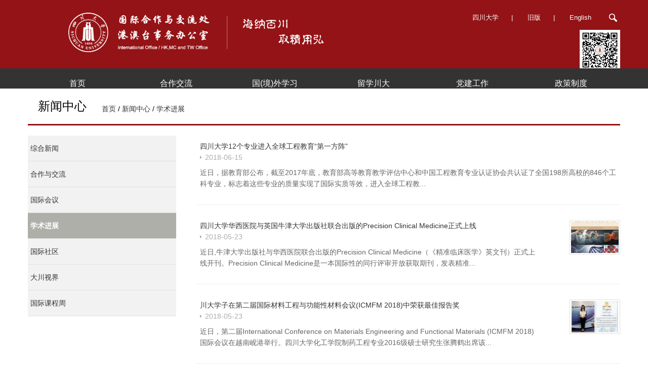

--- FILE ---
content_type: text/html; CHARSET=UTF-8
request_url: http://global.scu.edu.cn/?newscenter/74&page=4
body_size: 7022
content:
<!DOCTYPE html>
<html>
<head>
	<meta name="renderer" content="webkit">
	<meta http-equiv="Content-Type" content="text/html; charset=UTF-8"/>
	
	<!-- nocahe -->
	<meta http-equiv="cache-control" content="max-age=0" />

	<meta http-equiv="Cache-Control" content="no-cache,no-store, must-revalidate">
<meta http-equiv="expires" content="0" />
<meta http-equiv="expires" content="Tue, 01 Jan 1980 1:00:00 GMT" />
<meta http-equiv="pragma" content="no-cache" />
	<!-- nocahe -->

	

	<meta name="viewport" content="width=device-width, initial-scale=1">
	<title>学术进展 - 新闻中心 - SCU</title>
	<link rel="stylesheet" href="/css/base.css?v=1.411589">
	<link rel="stylesheet" href="/css/font-awesome.min.css">
	<meta http-equiv="X-UA-Compatible" content="IE=edge,chrome=1;charset=utf-8">
	<script>

        if (location.protocol !== 'https:') {
            location.replace(`https:${location.href.substring(location.protocol.length)}`);
        }

	</script>
	<!--
<style>
 html{
-webkit-filter: grayscale(100%); /* Chrome, Safari, Opera */
    filter: grayscale(100%);
}
</style>
-->
</head>

<body class="newscenter">
	
	
	<div class="header-box">
		<input type="checkbox" id="drawer-toggle" name="drawer-toggle" />
		<label for="drawer-toggle" id="drawer-toggle-label">菜单</label>
		<div id="header">
		<div class="container">
			<div class="left">
				<a href="/" class="logo"><img src="/images/logo-new-1.png" alt="scu" ></a>
			</div>
			<div class="right header-right-area">
				<div class="top">
					<!-- <div class="left"><a href="#">网站地图</a></div> -->
					<div class="right site-version">
	
	
						<a href="http://www.scu.edu.cn" target="_blank">四川大学</a>|
						<a href="http://202.115.44.183" target="_blank">旧版</a>|
						<a href="http://international.scu.edu.cn">English</a>
						<button type="button" class="btn btn-primary search-btn" data-toggle="modal" data-target="#Search-box">
							<img src="/images/search.png" style="vertical-align: middle;">
						</button>
					</div>
				</div>
				<div class="qr-code"><img src="/images/qr-code.jpg" width="80"></div>
				<div class="modal fade" id="Search-box" tabindex="-1" role="dialog">
					<div class="modal-dialog" role="document">
						<div class="modal-content">
							<div class="modal-body">
								<form action="/" class="search-form" onsubmit="return this.q.value!='';">
									<div class="row">
										<div class="col-md-9">
											<input type="hidden" name="p" value="search">
											<input type="text" name="q" required placeholder="站内搜索" value="">
										</div>
										<div class="col-md-3">
											<input class="btn" type="submit" value="Search">
										</div>
									</div>
								</form>
							</div>
						</div>
					</div>
				</div>
			</div>
		</div>
	</div>
	    <div id="nav">
		<div class="container">
			<ul class="nav-ul">
	
				
								<li class="" >
																		<a href="../" target="">首页</a>
							
	
							
							<ul class="nav-ul-ul"  ux="{}">
								
																<li >
																			<a href="/?channel/25/28">机构设置</a>
																											</li>
								
																<li >
																			<a href="/?channel/25/29">联系我们</a>
																											</li>
								
								
							</ul>
															</li>
				
								<li class="" >
																		<a href=" /?channel/30 ">合作交流</a>
							
	
							
							<ul class="nav-ul-ul"  ux="{}">
								
																<li >
																			<a href="/?channel/30/42">交流合作概况</a>
																											</li>
								
																<li >
																			<a href="/?channel/30/115"> 中外合作办学</a>
																											</li>
								
																<li >
																			<a href="/?channel/30/116">国际科研平台</a>
																											</li>
								
								
								
							</ul>
															</li>
				
								<li class="" >
																		<a href=" /?channel/712 ">国(境)外学习</a>
							
	
							
							<ul class="nav-ul-ul"  ux="{}">
								
																<li class="has-sub">
																			<a href="javascript:;">国家公派项目(CSC)</a>
											
										<ul class="nav-ul-ul-ul" >
											
												
											<li >
	
																								<a href="/?channel/712/554/598">国家公派项目出国流程（学生）</a>
													
	
	
	
													
	
											</li>
	
	
	
											
												
											<li >
	
																								<a href="/?channel/712/554/563">国家建设高水平大学公派研究生出国项目</a>
													
	
	
	
													
	
											</li>
	
	
	
											
												
											<li >
	
																								<a href="/?channel/712/554/560">国家公派艺术类人才培养特别项目</a>
													
	
	
	
													
	
											</li>
	
	
	
											
												
											<li >
	
																								<a href="/?channel/712/554/559">国家公派国际区域问题研究及外语高层次人才培养</a>
													
	
	
	
													
	
											</li>
	
	
	
											
												
											<li >
	
																								<a href="/?channel/712/554/558">国际组织人才培养项目专栏</a>
													
	
	
	
													
	
											</li>
	
	
	
											
											
										</ul>
																											</li>
								
																<li class="has-sub">
																			<a href="javascript:;">校际联培长期项目</a>
											
										<ul class="nav-ul-ul-ul" >
											
												
											<li >
	
																								<a href="https://global.scu.edu.cn/?global" target="_self">校际联培项目总览</a>
													
	
	
	
													
	
											</li>
	
	
	
											
												
											<li >
	
																								<a href="/?channel/712/722/715">校际联培学位项目</a>
													
	
	
	
													
	
											</li>
	
	
	
											
												
											<li >
	
																								<a href="/?channel/712/722/717">校际联培学分项目</a>
													
	
	
	
													
	
											</li>
	
	
	
											
										</ul>
																											</li>
								
																<li class="has-sub">
																			<a href="javascript:;">大川视界短期项目</a>
											
										<ul class="nav-ul-ul-ul" >
											
												
											<li >
	
																								<a href="/?channel/712/718/720">大川视界学分项目</a>
													
	
	
	
													
	
											</li>
	
	
	
											
												
											<li >
	
																								<a href="/?channel/712/718/721">大川视界非学分项目</a>
													
	
	
	
													
	
											</li>
	
	
	
											
										</ul>
																											</li>
								
																<li >
																			<a href="/?channel/712/719">毕业后深造项目</a>
																											</li>
								
								
							</ul>
															</li>
				
								<li class="" >
											<a href="https://global.scu.edu.cn/oso/" target="_blank">留学川大</a>
									</li>
				
								<li class="" >
																		<a href=" /?channel/299/299/299   ">党建工作</a>
							
	
															</li>
				
								<li class="" >
																		<a href=" /?channel/477 ">政策制度</a>
							
	
							
							<ul class="nav-ul-ul"  ux="{}">
								
																<li >
																			<a href="/?channel/477/729">教师因公出国境</a>
																											</li>
								
																<li >
																			<a href="/?channel/477/481">学生出国境</a>
																											</li>
								
																<li >
																			<a href="/?channel/477/311">中外合作办学</a>
																											</li>
								
																<li >
																			<a href="/?channel/477/703">外籍教师</a>
																											</li>
								
							</ul>
															</li>
				
				
				
				
				
				
			</ul>
		</div>
	</div>
	</div>
	<div id="newscenter" class="inner-page list-page">
		<div class="container page-head clearfix">
			<div class="page-title">新闻中心</div>
			<div class="page-bread"><a href="./">首页</a> / <a href="/?newscenter">新闻中心</a> / <a href="/?newscenter/74">学术进展</a></div>
		</div>
		<div class="container clearfix">
			<div class="left-column">
				<div class="main-content-block clearfix">
					<div class="content-block-left">
						<div class="block categories-menu">
							<ul>
								
								<li ><a href="/?newscenter/71">综合新闻</a></li>
								
								<li ><a href="/?newscenter/72">合作与交流</a></li>
								
								<li ><a href="/?newscenter/73">国际会议</a></li>
								
								<li class="active"><a href="/?newscenter/74">学术进展</a></li>
								
								<li ><a href="/?newscenter/75">国际社区</a></li>
								
								<li ><a href="/?newscenter/307">大川视界</a></li>
								
								<li ><a href="/?newscenter/731">国际课程周</a></li>
								
							</ul>
						</div>
						<!--<div class="related-links block">
	<div class="block-title">常用链接</div>
	<div class="block-content">
		<div class="editable" data-editable="type=list;id=77">
			<ul>
				
				<li><a href="http://global.scu.edu.cn/?tables" target="_blank">表格下载</a></li>
				
				<li><a href="http://global.scu.edu.cn/?channel/120/121" target="_self">信息公开</a></li>
				
				<li><a href="http://global.scu.edu.cn/?channel/124/125" target="_self">办事指南</a></li>
				
				<li><a href="http://global.scu.edu.cn/?terms" target="_self">政策法规</a></li>
				
			</ul>
		</div>
	</div>
</div>-->
					</div>
					<div class="content-block-main">
													<div class="block news-detail-list-block">
							
								<div class="news-detail-item  clearfix first">
									<div class="left">
										<a href="/?news/2636" class="title">四川大学12个专业进入全球工程教育“第一方阵”</a>
										<div class="pub-date">2018-06-15</div>
										<div class="desc">近日，据教育部公布，截至2017年底，教育部高等教育教学评估中心和中国工程教育专业认证协会共认证了全国198所高校的846个工科专业，标志着这些专业的质量实现了国际实质等效，进入全球工程教...</div>
									</div>
																	</div>
							
								<div class="news-detail-item has-image clearfix ">
									<div class="left">
										<a href="/?news/2604" class="title">四川大学华西医院与英国牛津大学出版社联合出版的Precision Clinical Medicine正式上线</a>
										<div class="pub-date">2018-05-23</div>
										<div class="desc">近日,牛津大学出版社与华西医院联合出版的Precision Clinical Medicine（《精准临床医学》英文刊）正式上线开刊。Precision Clinical Medicine是一本国际性的同行评审开放获取期刊，发表精准...</div>
									</div>
																		<div class="right">
										<div class="image"><img src="public/2018/05/2018-05-23-09-43-01-94069.pngcut94x62.jpg" alt=""></div>
									</div>
																	</div>
							
								<div class="news-detail-item has-image clearfix ">
									<div class="left">
										<a href="/?news/2603" class="title">川大学子在第二届国际材料工程与功能性材料会议(ICMFM 2018)中荣获最佳报告奖</a>
										<div class="pub-date">2018-05-23</div>
										<div class="desc">近日，第二届International Conference on Materials Engineering and Functional Materials (ICMFM 2018) 国际会议在越南岘港举行。四川大学化工学院制药工程专业2016级硕士研究生张腾鹤出席该...</div>
									</div>
																		<div class="right">
										<div class="image"><img src="public/2018/05/2018-05-23-09-42-42-74446.jpgcut94x62.jpg" alt=""></div>
									</div>
																	</div>
							
								<div class="news-detail-item has-image clearfix ">
									<div class="left">
										<a href="/?news/2601" class="title">高分子学院丁明明副教授团队在《美国化学会杂志》上发表论文——在生物医用高分子自组装领域取得重要进展</a>
										<div class="pub-date">2018-05-23</div>
										<div class="desc">近日，四川大学高分子科学与工程学院在生物医用高分子自组装领域取得的重要进展，研究成果“Conformation-Directed Micelle-to-Vesicle Transition of Cholesterol-Decorated Polypeptide Trigg...</div>
									</div>
																		<div class="right">
										<div class="image"><img src="public/2018/05/2018-05-23-09-41-14-17402.pngcut94x62.jpg" alt=""></div>
									</div>
																	</div>
							
								<div class="news-detail-item has-image clearfix ">
									<div class="left">
										<a href="/?news/2583" class="title">空天学院黄崇湘教授团队在国际顶级期刊Materials Today上发表论文——在金属材料界面力学行为方面取得重要进展</a>
										<div class="pub-date">2018-05-14</div>
										<div class="desc">近日，我校空天学院黄崇湘教授团队与美国北卡罗莱纳州立大学朱运田教授、布朗大学高华健教授等团队合作在金属材料界面力学行为方面取得重要进展，相关成果“Interface Affected Zone for Optima...</div>
									</div>
																		<div class="right">
										<div class="image"><img src="public/2018/05/2018-05-14-08-51-36-96955.jpgcut94x62.jpg" alt=""></div>
									</div>
																	</div>
							
								<div class="news-detail-item  clearfix ">
									<div class="left">
										<a href="/?news/2578" class="title">四川大学免疫学学科领域首次进入ESI全球排名前1%，ESI前1%学科领域数位列“双一流”建设高校第8位</a>
										<div class="pub-date">2018-05-14</div>
										<div class="desc">2018年5月11日，科睿唯安公司（原汤森路透公司）发布了最新的ESI数据，我校免疫学学科领域首次进入全球前1%行列，ESI前1%学科领域数达到了16个，位列“双一流”建设一流大学建设高校的第8位...</div>
									</div>
																	</div>
							
								<div class="news-detail-item has-image clearfix ">
									<div class="left">
										<a href="/?news/2554" class="title">四川大学华西医院刘伦旭教授当选美国胸外科学会（AATS）会员</a>
										<div class="pub-date">2018-05-06</div>
										<div class="desc">美国加州当地时间4月28日，美国胸外科学会 (American Association for Thoracic Surgery，AATS) 第98届年会在加州圣迭戈市国际会议中心拉开序幕，来自世界各地的数千名专家学者参与此次盛会。...</div>
									</div>
																		<div class="right">
										<div class="image"><img src="public/2018/05/2018-05-11-16-02-27-74256.jpgcut94x62.jpg" alt=""></div>
									</div>
																	</div>
							
								<div class="news-detail-item has-image clearfix ">
									<div class="left">
										<a href="/?news/2555" class="title">四川大学华西医院文富强教授在《柳叶刀》刊发慢阻肺大规模人群流调重要研究成果</a>
										<div class="pub-date">2018-05-01</div>
										<div class="desc">近日，国际权威医学期刊《柳叶刀》发表我国学者完成的大规模人群研究“中国成人肺部健康研究”的首项成果“Prevalence and risk factors of chronic obstructive pulmonary disease in China (t...</div>
									</div>
																		<div class="right">
										<div class="image"><img src="public/2018/05/2018-05-11-16-02-47-73833.pngcut94x62.jpg" alt=""></div>
									</div>
																	</div>
							
								<div class="news-detail-item has-image clearfix ">
									<div class="left">
										<a href="/?news/2478" class="title">川大四项医学研究成果在国际顶级临床肿瘤学研讨会ASCO GU上发布</a>
										<div class="pub-date">2018-03-23</div>
										<div class="desc"> 近日，四川大学华西医院魏强教授、曾浩教授携晚期前列腺癌和肾癌相关研究亮相2018年美国临床肿瘤学会泌尿肿瘤研讨会（ASCO GU），共四项研究成果在大会上发布，代表中国学者发出了自己的声音...</div>
									</div>
																		<div class="right">
										<div class="image"><img src="public/2018/03/2018-03-23-08-42-43-68277.jpgcut94x62.jpg" alt=""></div>
									</div>
																	</div>
							
								<div class="news-detail-item has-image clearfix ">
									<div class="left">
										<a href="/?news/2469" class="title">周圣涛课题组在Genome Biology上发表论文——在卵巢癌转移的分子机制研究领域取得重要进展</a>
										<div class="pub-date">2018-03-23</div>
										<div class="desc">3月16日，我校华西第二医院与生物治疗国家重点实验室共同作为第一单位在生物医学领域顶尖杂志Genome Biology（影响因子11.908、领域Top 4）上发表题为“The RNA binding protein SORBS2 suppr...</div>
									</div>
																		<div class="right">
										<div class="image"><img src="public/2018/03/2018-03-23-08-36-47-66574.jpgcut94x62.jpg" alt=""></div>
									</div>
																	</div>
							
								<div class="pagination">
									<div class="total">共88条</div>
								<a href='/?newscenter/74&page=3' class='previous'>上一页</a>								<a href="/?newscenter/74&page=1" class="number">1</a><a href="/?newscenter/74&page=2" class="number">2</a><a href="/?newscenter/74&page=3" class="number">3</a><span class='current'>4</span><a href="/?newscenter/74&page=5" class="number">5</a><a href="/?newscenter/74&page=6" class="number">6</a><a href="/?newscenter/74&page=7" class="number">7</a><span class="dots">...</span><a href="/?newscenter/74&page=9" class="number">9</a> 								<a href='/?newscenter/74&page=5' class='next'>下一页</a>								</div>
							</div>
											</div>
				</div>
			</div>
		<!--	<div class="right-column">
		<div class="block right-block ">
			<div class="block-title">部门联系人</div>
			<div class="block-content">
				<div class="editable fragment mixed_channel_contacts_newscenter" data-editable="type=fragment;name=mixed_channel_contacts_newscenter"><p>
	电话：86-28-85403116</p><p>
	传真：028-85403260</p><p>
	邮箱：gjc@scu.edu.cn</p><p>
	地址：望江行政楼509室</p></div>			</div>
		</div>
		<div class="block right-block news-list-block">
			<div class="block-title">通知</div>
			<div class="block-content">
				<div class="editable" data-editable="type=list;id=731">
					<ul>
						
						<li><a href="/?notice/_/3576">CSC国家公派出国项目申报状态一览表（持续更新中）</a></li>
						
						<li><a href="/?notice/_/4214">2026年“大川视界”寒暑假校级项目一览表</a></li>
						
						<li><a href="/?notice/_/3985">国外学术机构交流项目资讯（持续更新中）</a></li>
						
						<li><a href="/?notice/_/4231">关于公布2026年寒假“大川视界” 海外访学计划院级项目立项的通知</a></li>
						
						<li><a href="/?notice/_/4212">关于公示2024-2025年度台湾、港澳及华侨学生奖学金获奖名单的通知</a></li>
						
						<li><a href="/?notice/_/4208">2025年中国国际教育展信息</a></li>
						
						<li><a href="/?notice/_/4201">关于选派本科生2026年春赴台湾9所高校交流学习的通知</a></li>
						
					</ul>
				</div>
				<div class="read-more">
					<a href="/?notice">查看更多</a>
				</div>
			</div>
		</div>
		
	</div>-->
		</div>
	</div>
	<div id="footer">
		<div class="footer-links">
			<div class="container">
				<div class="editable" data-editable="type=list;name=footer-link-list" >
					<ul class="clearfix">
						
						<li class="first"><a href="/?channel/120/121" target="_self">信息公开</a></li>
						
						<li ><a href="/?terms" target="_self">政策法规</a></li>
						
						<li ><a href="/?channel/25/29" target="_self">联系我们</a></li>
						
					</ul>
				</div>
			</div>
		</div>
		<div class="footer-info">
			<div class="container clearfix">
				<div class="info-left">
					<div class="footer-editable-area" data-editable="type=fragment;name=footer-info">
						<p>地址： 望江校区成都市一环路南一段24号</p>

<p>邮编： 610065 &nbsp; &nbsp; 传真： 85403260 &nbsp; &nbsp;</p>

<p>邮箱：international@scu.edu.cn</p>
					</div>
					<p class="copyright" title="202.115.32.48 " >Copyright &copy;2002-2026 四川大学版权所有</p>
				</div>
				<div class="info-right" >
					<div class="editable" data-editable="type=fragment;name=footer-info-contact">
						<p>
	电话：86-28-85467116（外事办证服务中心）；86-28-85406439（外国专家及交流科）；86-28-85407199（留学生办公室）；</p><p>86-28-85404131（港澳台事务科）；86-28-85407080（出国派管科）；86-28-85403116 （综合科）；</p> 
					</div>
	                访问量：80167749	
	<div style="display:none">
	<script type="text/javascript">var cnzz_protocol = (("https:" == document.location.protocol) ? " https://" : " http://");document.write(unescape("%3Cspan id='cnzz_stat_icon_1253464886'%3E%3C/span%3E%3Cscript src='" + cnzz_protocol + "v1.cnzz.com/stat.php%3Fid%3D1253464886%26show%3Dpic' type='text/javascript'%3E%3C/script%3E"));</script>
	</div>
				</div>
			</div>
		</div>
		<div class="footer-logo"></div>
	</div>
	<script src="/js/jquery-1.5.1.min.js"></script>
	<script src="/js/scu.js?v=1.411"></script>
	<script src="/js/bootstrap.min.js"></script>
	<script>
		$(".js-silder").silder({
			auto: true,
			speed: 20,
			sideCtrl: true,
			bottomCtrl: true,
			defaultView: 0,
			interval: 5000,
			activeClass: "active",
			preload:true
		});
	</script>
	
</body>
</html>

--- FILE ---
content_type: text/html; CHARSET=UTF-8
request_url: https://global.scu.edu.cn/?newscenter/74&page=4
body_size: 6971
content:
<!DOCTYPE html>
<html>
<head>
	<meta name="renderer" content="webkit">
	<meta http-equiv="Content-Type" content="text/html; charset=UTF-8"/>
	
	<!-- nocahe -->
	<meta http-equiv="cache-control" content="max-age=0" />

	<meta http-equiv="Cache-Control" content="no-cache,no-store, must-revalidate">
<meta http-equiv="expires" content="0" />
<meta http-equiv="expires" content="Tue, 01 Jan 1980 1:00:00 GMT" />
<meta http-equiv="pragma" content="no-cache" />
	<!-- nocahe -->

	

	<meta name="viewport" content="width=device-width, initial-scale=1">
	<title>学术进展 - 新闻中心 - SCU</title>
	<link rel="stylesheet" href="/css/base.css?v=1.411589">
	<link rel="stylesheet" href="/css/font-awesome.min.css">
	<meta http-equiv="X-UA-Compatible" content="IE=edge,chrome=1;charset=utf-8">
	<script>

        if (location.protocol !== 'https:') {
            location.replace(`https:${location.href.substring(location.protocol.length)}`);
        }

	</script>
	<!--
<style>
 html{
-webkit-filter: grayscale(100%); /* Chrome, Safari, Opera */
    filter: grayscale(100%);
}
</style>
-->
</head>

<body class="newscenter">
	
	
	<div class="header-box">
		<input type="checkbox" id="drawer-toggle" name="drawer-toggle" />
		<label for="drawer-toggle" id="drawer-toggle-label">菜单</label>
		<div id="header">
		<div class="container">
			<div class="left">
				<a href="/" class="logo"><img src="/images/logo-new-1.png" alt="scu" ></a>
			</div>
			<div class="right header-right-area">
				<div class="top">
					<!-- <div class="left"><a href="#">网站地图</a></div> -->
					<div class="right site-version">
	
	
						<a href="http://www.scu.edu.cn" target="_blank">四川大学</a>|
						<a href="http://202.115.44.183" target="_blank">旧版</a>|
						<a href="http://international.scu.edu.cn">English</a>
						<button type="button" class="btn btn-primary search-btn" data-toggle="modal" data-target="#Search-box">
							<img src="/images/search.png" style="vertical-align: middle;">
						</button>
					</div>
				</div>
				<div class="qr-code"><img src="/images/qr-code.jpg" width="80"></div>
				<div class="modal fade" id="Search-box" tabindex="-1" role="dialog">
					<div class="modal-dialog" role="document">
						<div class="modal-content">
							<div class="modal-body">
								<form action="/" class="search-form" onsubmit="return this.q.value!='';">
									<div class="row">
										<div class="col-md-9">
											<input type="hidden" name="p" value="search">
											<input type="text" name="q" required placeholder="站内搜索" value="">
										</div>
										<div class="col-md-3">
											<input class="btn" type="submit" value="Search">
										</div>
									</div>
								</form>
							</div>
						</div>
					</div>
				</div>
			</div>
		</div>
	</div>
	    <div id="nav">
		<div class="container">
			<ul class="nav-ul">
	
				
								<li class="" >
																		<a href="../" target="">首页</a>
							
	
							
							<ul class="nav-ul-ul"  ux="{}">
								
																<li >
																			<a href="/?channel/25/28">机构设置</a>
																											</li>
								
																<li >
																			<a href="/?channel/25/29">联系我们</a>
																											</li>
								
								
							</ul>
															</li>
				
								<li class="" >
																		<a href=" /?channel/30 ">合作交流</a>
							
	
							
							<ul class="nav-ul-ul"  ux="{}">
								
																<li >
																			<a href="/?channel/30/42">交流合作概况</a>
																											</li>
								
																<li >
																			<a href="/?channel/30/115"> 中外合作办学</a>
																											</li>
								
																<li >
																			<a href="/?channel/30/116">国际科研平台</a>
																											</li>
								
								
								
							</ul>
															</li>
				
								<li class="" >
																		<a href=" /?channel/712 ">国(境)外学习</a>
							
	
							
							<ul class="nav-ul-ul"  ux="{}">
								
																<li class="has-sub">
																			<a href="javascript:;">国家公派项目(CSC)</a>
											
										<ul class="nav-ul-ul-ul" >
											
												
											<li >
	
																								<a href="/?channel/712/554/598">国家公派项目出国流程（学生）</a>
													
	
	
	
													
	
											</li>
	
	
	
											
												
											<li >
	
																								<a href="/?channel/712/554/563">国家建设高水平大学公派研究生出国项目</a>
													
	
	
	
													
	
											</li>
	
	
	
											
												
											<li >
	
																								<a href="/?channel/712/554/560">国家公派艺术类人才培养特别项目</a>
													
	
	
	
													
	
											</li>
	
	
	
											
												
											<li >
	
																								<a href="/?channel/712/554/559">国家公派国际区域问题研究及外语高层次人才培养</a>
													
	
	
	
													
	
											</li>
	
	
	
											
												
											<li >
	
																								<a href="/?channel/712/554/558">国际组织人才培养项目专栏</a>
													
	
	
	
													
	
											</li>
	
	
	
											
											
										</ul>
																											</li>
								
																<li class="has-sub">
																			<a href="javascript:;">校际联培长期项目</a>
											
										<ul class="nav-ul-ul-ul" >
											
												
											<li >
	
																								<a href="https://global.scu.edu.cn/?global" target="_self">校际联培项目总览</a>
													
	
	
	
													
	
											</li>
	
	
	
											
												
											<li >
	
																								<a href="/?channel/712/722/715">校际联培学位项目</a>
													
	
	
	
													
	
											</li>
	
	
	
											
												
											<li >
	
																								<a href="/?channel/712/722/717">校际联培学分项目</a>
													
	
	
	
													
	
											</li>
	
	
	
											
										</ul>
																											</li>
								
																<li class="has-sub">
																			<a href="javascript:;">大川视界短期项目</a>
											
										<ul class="nav-ul-ul-ul" >
											
												
											<li >
	
																								<a href="/?channel/712/718/720">大川视界学分项目</a>
													
	
	
	
													
	
											</li>
	
	
	
											
												
											<li >
	
																								<a href="/?channel/712/718/721">大川视界非学分项目</a>
													
	
	
	
													
	
											</li>
	
	
	
											
										</ul>
																											</li>
								
																<li >
																			<a href="/?channel/712/719">毕业后深造项目</a>
																											</li>
								
								
							</ul>
															</li>
				
								<li class="" >
											<a href="https://global.scu.edu.cn/oso/" target="_blank">留学川大</a>
									</li>
				
								<li class="" >
																		<a href=" /?channel/299/299/299   ">党建工作</a>
							
	
															</li>
				
								<li class="" >
																		<a href=" /?channel/477 ">政策制度</a>
							
	
							
							<ul class="nav-ul-ul"  ux="{}">
								
																<li >
																			<a href="/?channel/477/729">教师因公出国境</a>
																											</li>
								
																<li >
																			<a href="/?channel/477/481">学生出国境</a>
																											</li>
								
																<li >
																			<a href="/?channel/477/311">中外合作办学</a>
																											</li>
								
																<li >
																			<a href="/?channel/477/703">外籍教师</a>
																											</li>
								
							</ul>
															</li>
				
				
				
				
				
				
			</ul>
		</div>
	</div>
	</div>
	<div id="newscenter" class="inner-page list-page">
		<div class="container page-head clearfix">
			<div class="page-title">新闻中心</div>
			<div class="page-bread"><a href="./">首页</a> / <a href="/?newscenter">新闻中心</a> / <a href="/?newscenter/74">学术进展</a></div>
		</div>
		<div class="container clearfix">
			<div class="left-column">
				<div class="main-content-block clearfix">
					<div class="content-block-left">
						<div class="block categories-menu">
							<ul>
								
								<li ><a href="/?newscenter/71">综合新闻</a></li>
								
								<li ><a href="/?newscenter/72">合作与交流</a></li>
								
								<li ><a href="/?newscenter/73">国际会议</a></li>
								
								<li class="active"><a href="/?newscenter/74">学术进展</a></li>
								
								<li ><a href="/?newscenter/75">国际社区</a></li>
								
								<li ><a href="/?newscenter/307">大川视界</a></li>
								
								<li ><a href="/?newscenter/731">国际课程周</a></li>
								
							</ul>
						</div>
						<!--<div class="related-links block">
	<div class="block-title">常用链接</div>
	<div class="block-content">
		<div class="editable" data-editable="type=list;id=77">
			<ul>
				
				<li><a href="http://global.scu.edu.cn/?tables" target="_blank">表格下载</a></li>
				
				<li><a href="http://global.scu.edu.cn/?channel/120/121" target="_self">信息公开</a></li>
				
				<li><a href="http://global.scu.edu.cn/?channel/124/125" target="_self">办事指南</a></li>
				
				<li><a href="http://global.scu.edu.cn/?terms" target="_self">政策法规</a></li>
				
			</ul>
		</div>
	</div>
</div>-->
					</div>
					<div class="content-block-main">
													<div class="block news-detail-list-block">
							
								<div class="news-detail-item  clearfix first">
									<div class="left">
										<a href="/?news/2636" class="title">四川大学12个专业进入全球工程教育“第一方阵”</a>
										<div class="pub-date">2018-06-15</div>
										<div class="desc">近日，据教育部公布，截至2017年底，教育部高等教育教学评估中心和中国工程教育专业认证协会共认证了全国198所高校的846个工科专业，标志着这些专业的质量实现了国际实质等效，进入全球工程教...</div>
									</div>
																	</div>
							
								<div class="news-detail-item has-image clearfix ">
									<div class="left">
										<a href="/?news/2604" class="title">四川大学华西医院与英国牛津大学出版社联合出版的Precision Clinical Medicine正式上线</a>
										<div class="pub-date">2018-05-23</div>
										<div class="desc">近日,牛津大学出版社与华西医院联合出版的Precision Clinical Medicine（《精准临床医学》英文刊）正式上线开刊。Precision Clinical Medicine是一本国际性的同行评审开放获取期刊，发表精准...</div>
									</div>
																		<div class="right">
										<div class="image"><img src="public/2018/05/2018-05-23-09-43-01-94069.pngcut94x62.jpg" alt=""></div>
									</div>
																	</div>
							
								<div class="news-detail-item has-image clearfix ">
									<div class="left">
										<a href="/?news/2603" class="title">川大学子在第二届国际材料工程与功能性材料会议(ICMFM 2018)中荣获最佳报告奖</a>
										<div class="pub-date">2018-05-23</div>
										<div class="desc">近日，第二届International Conference on Materials Engineering and Functional Materials (ICMFM 2018) 国际会议在越南岘港举行。四川大学化工学院制药工程专业2016级硕士研究生张腾鹤出席该...</div>
									</div>
																		<div class="right">
										<div class="image"><img src="public/2018/05/2018-05-23-09-42-42-74446.jpgcut94x62.jpg" alt=""></div>
									</div>
																	</div>
							
								<div class="news-detail-item has-image clearfix ">
									<div class="left">
										<a href="/?news/2601" class="title">高分子学院丁明明副教授团队在《美国化学会杂志》上发表论文——在生物医用高分子自组装领域取得重要进展</a>
										<div class="pub-date">2018-05-23</div>
										<div class="desc">近日，四川大学高分子科学与工程学院在生物医用高分子自组装领域取得的重要进展，研究成果“Conformation-Directed Micelle-to-Vesicle Transition of Cholesterol-Decorated Polypeptide Trigg...</div>
									</div>
																		<div class="right">
										<div class="image"><img src="public/2018/05/2018-05-23-09-41-14-17402.pngcut94x62.jpg" alt=""></div>
									</div>
																	</div>
							
								<div class="news-detail-item has-image clearfix ">
									<div class="left">
										<a href="/?news/2583" class="title">空天学院黄崇湘教授团队在国际顶级期刊Materials Today上发表论文——在金属材料界面力学行为方面取得重要进展</a>
										<div class="pub-date">2018-05-14</div>
										<div class="desc">近日，我校空天学院黄崇湘教授团队与美国北卡罗莱纳州立大学朱运田教授、布朗大学高华健教授等团队合作在金属材料界面力学行为方面取得重要进展，相关成果“Interface Affected Zone for Optima...</div>
									</div>
																		<div class="right">
										<div class="image"><img src="public/2018/05/2018-05-14-08-51-36-96955.jpgcut94x62.jpg" alt=""></div>
									</div>
																	</div>
							
								<div class="news-detail-item  clearfix ">
									<div class="left">
										<a href="/?news/2578" class="title">四川大学免疫学学科领域首次进入ESI全球排名前1%，ESI前1%学科领域数位列“双一流”建设高校第8位</a>
										<div class="pub-date">2018-05-14</div>
										<div class="desc">2018年5月11日，科睿唯安公司（原汤森路透公司）发布了最新的ESI数据，我校免疫学学科领域首次进入全球前1%行列，ESI前1%学科领域数达到了16个，位列“双一流”建设一流大学建设高校的第8位...</div>
									</div>
																	</div>
							
								<div class="news-detail-item has-image clearfix ">
									<div class="left">
										<a href="/?news/2554" class="title">四川大学华西医院刘伦旭教授当选美国胸外科学会（AATS）会员</a>
										<div class="pub-date">2018-05-06</div>
										<div class="desc">美国加州当地时间4月28日，美国胸外科学会 (American Association for Thoracic Surgery，AATS) 第98届年会在加州圣迭戈市国际会议中心拉开序幕，来自世界各地的数千名专家学者参与此次盛会。...</div>
									</div>
																		<div class="right">
										<div class="image"><img src="public/2018/05/2018-05-11-16-02-27-74256.jpgcut94x62.jpg" alt=""></div>
									</div>
																	</div>
							
								<div class="news-detail-item has-image clearfix ">
									<div class="left">
										<a href="/?news/2555" class="title">四川大学华西医院文富强教授在《柳叶刀》刊发慢阻肺大规模人群流调重要研究成果</a>
										<div class="pub-date">2018-05-01</div>
										<div class="desc">近日，国际权威医学期刊《柳叶刀》发表我国学者完成的大规模人群研究“中国成人肺部健康研究”的首项成果“Prevalence and risk factors of chronic obstructive pulmonary disease in China (t...</div>
									</div>
																		<div class="right">
										<div class="image"><img src="public/2018/05/2018-05-11-16-02-47-73833.pngcut94x62.jpg" alt=""></div>
									</div>
																	</div>
							
								<div class="news-detail-item has-image clearfix ">
									<div class="left">
										<a href="/?news/2478" class="title">川大四项医学研究成果在国际顶级临床肿瘤学研讨会ASCO GU上发布</a>
										<div class="pub-date">2018-03-23</div>
										<div class="desc"> 近日，四川大学华西医院魏强教授、曾浩教授携晚期前列腺癌和肾癌相关研究亮相2018年美国临床肿瘤学会泌尿肿瘤研讨会（ASCO GU），共四项研究成果在大会上发布，代表中国学者发出了自己的声音...</div>
									</div>
																		<div class="right">
										<div class="image"><img src="public/2018/03/2018-03-23-08-42-43-68277.jpgcut94x62.jpg" alt=""></div>
									</div>
																	</div>
							
								<div class="news-detail-item has-image clearfix ">
									<div class="left">
										<a href="/?news/2469" class="title">周圣涛课题组在Genome Biology上发表论文——在卵巢癌转移的分子机制研究领域取得重要进展</a>
										<div class="pub-date">2018-03-23</div>
										<div class="desc">3月16日，我校华西第二医院与生物治疗国家重点实验室共同作为第一单位在生物医学领域顶尖杂志Genome Biology（影响因子11.908、领域Top 4）上发表题为“The RNA binding protein SORBS2 suppr...</div>
									</div>
																		<div class="right">
										<div class="image"><img src="public/2018/03/2018-03-23-08-36-47-66574.jpgcut94x62.jpg" alt=""></div>
									</div>
																	</div>
							
								<div class="pagination">
									<div class="total">共88条</div>
								<a href='/?newscenter/74&page=3' class='previous'>上一页</a>								<a href="/?newscenter/74&page=1" class="number">1</a><a href="/?newscenter/74&page=2" class="number">2</a><a href="/?newscenter/74&page=3" class="number">3</a><span class='current'>4</span><a href="/?newscenter/74&page=5" class="number">5</a><a href="/?newscenter/74&page=6" class="number">6</a><a href="/?newscenter/74&page=7" class="number">7</a><span class="dots">...</span><a href="/?newscenter/74&page=9" class="number">9</a> 								<a href='/?newscenter/74&page=5' class='next'>下一页</a>								</div>
							</div>
											</div>
				</div>
			</div>
		<!--	<div class="right-column">
		<div class="block right-block ">
			<div class="block-title">部门联系人</div>
			<div class="block-content">
				<div class="editable fragment mixed_channel_contacts_newscenter" data-editable="type=fragment;name=mixed_channel_contacts_newscenter"><p>
	电话：86-28-85403116</p><p>
	传真：028-85403260</p><p>
	邮箱：gjc@scu.edu.cn</p><p>
	地址：望江行政楼509室</p></div>			</div>
		</div>
		<div class="block right-block news-list-block">
			<div class="block-title">通知</div>
			<div class="block-content">
				<div class="editable" data-editable="type=list;id=731">
					<ul>
						
						<li><a href="/?notice/_/3576">CSC国家公派出国项目申报状态一览表（持续更新中）</a></li>
						
						<li><a href="/?notice/_/4214">2026年“大川视界”寒暑假校级项目一览表</a></li>
						
						<li><a href="/?notice/_/3985">国外学术机构交流项目资讯（持续更新中）</a></li>
						
						<li><a href="/?notice/_/4231">关于公布2026年寒假“大川视界” 海外访学计划院级项目立项的通知</a></li>
						
						<li><a href="/?notice/_/4212">关于公示2024-2025年度台湾、港澳及华侨学生奖学金获奖名单的通知</a></li>
						
						<li><a href="/?notice/_/4208">2025年中国国际教育展信息</a></li>
						
						<li><a href="/?notice/_/4201">关于选派本科生2026年春赴台湾9所高校交流学习的通知</a></li>
						
					</ul>
				</div>
				<div class="read-more">
					<a href="/?notice">查看更多</a>
				</div>
			</div>
		</div>
		
	</div>-->
		</div>
	</div>
	<div id="footer">
		<div class="footer-links">
			<div class="container">
				<div class="editable" data-editable="type=list;name=footer-link-list" >
					<ul class="clearfix">
						
						<li class="first"><a href="/?channel/120/121" target="_self">信息公开</a></li>
						
						<li ><a href="/?terms" target="_self">政策法规</a></li>
						
						<li ><a href="/?channel/25/29" target="_self">联系我们</a></li>
						
					</ul>
				</div>
			</div>
		</div>
		<div class="footer-info">
			<div class="container clearfix">
				<div class="info-left">
					<div class="footer-editable-area" data-editable="type=fragment;name=footer-info">
						<p>地址： 望江校区成都市一环路南一段24号</p>

<p>邮编： 610065 &nbsp; &nbsp; 传真： 85403260 &nbsp; &nbsp;</p>

<p>邮箱：international@scu.edu.cn</p>
					</div>
					<p class="copyright" title="202.115.32.48 " >Copyright &copy;2002-2026 四川大学版权所有</p>
				</div>
				<div class="info-right" >
					<div class="editable" data-editable="type=fragment;name=footer-info-contact">
						<p>
	电话：86-28-85467116（外事办证服务中心）；86-28-85406439（外国专家及交流科）；86-28-85407199（留学生办公室）；</p><p>86-28-85404131（港澳台事务科）；86-28-85407080（出国派管科）；86-28-85403116 （综合科）；</p> 
					</div>
	                访问量：80167750	
	<div style="display:none">
	<script type="text/javascript">var cnzz_protocol = (("https:" == document.location.protocol) ? " https://" : " http://");document.write(unescape("%3Cspan id='cnzz_stat_icon_1253464886'%3E%3C/span%3E%3Cscript src='" + cnzz_protocol + "v1.cnzz.com/stat.php%3Fid%3D1253464886%26show%3Dpic' type='text/javascript'%3E%3C/script%3E"));</script>
	</div>
				</div>
			</div>
		</div>
		<div class="footer-logo"></div>
	</div>
	<script src="/js/jquery-1.5.1.min.js"></script>
	<script src="/js/scu.js?v=1.411"></script>
	<script src="/js/bootstrap.min.js"></script>
	<script>
		$(".js-silder").silder({
			auto: true,
			speed: 20,
			sideCtrl: true,
			bottomCtrl: true,
			defaultView: 0,
			interval: 5000,
			activeClass: "active",
			preload:true
		});
	</script>
	
</body>
</html>

--- FILE ---
content_type: text/css
request_url: http://global.scu.edu.cn/css/base.css?v=1.411589
body_size: 13034
content:
@charset "utf-8";
/**
 * Eric Meyer's Reset CSS v2.0 (http://meyerweb.com/eric/tools/css/reset/)
 * http://cssreset.com
 */
html, body, div, span, applet, object, iframe,
h1, h2, h3, h4, h5, h6, p, blockquote, pre,
a, abbr, acronym, address, big, cite, code,
del, dfn, em, img, ins, kbd, q, s, samp,
small, strike, strong, sub, sup, tt, var,
b, u, i, center,
dl, dt, dd, ol, ul, li,
fieldset, form, label, legend,
article, aside, canvas, details, embed,
figure, figcaption, footer, header, hgroup,
menu, nav, output, ruby, section, summary,
time, mark, audio, video {
	margin: 0;
	padding: 0;
	border: 0;
	font-size: 100%;
	font: inherit;
	vertical-align: baseline;
}

/* HTML5 display-role reset for older browsers */
article, aside, details, figcaption, figure,
footer, header, hgroup, menu, nav, section {
	display: block;
}

ol, ul {
	list-style: none;
}
blockquote, q {
	quotes: none;
}
blockquote:before, blockquote:after,
q:before, q:after {
	content: '';
	content: none;
}
table {
	border-collapse: collapse;
	border-spacing: 0;
}

html { overflow-x:hidden;}
body { padding:0; margin:0; font-size: 14px; line-height:1.6em; font-family: "Microsoft YaHei", STHeiti, SimHei, Arial;}

a { text-decoration: none; color:#333;}
a:hover { color: #941316;}
a img { border:none; }

.clearfix {
	*zoom: 1;
}

.clearfix:before,
.clearfix:after {
	display: table;
	line-height: 0;
	content: "";
}

.clearfix:after {
	clear: both;
}

.container {
	margin-right: auto;
	margin-left: auto;
	padding-left: 15px;
	padding-right: 15px;
	position: relative;
}
@media (min-width: 1400px){
	.container {
		width: 90%;
		max-width: 1300px;
	}
	#nav .container,#header .container{
		width: 1380px;
		max-width: 1380px;
	}
}
@media (max-width: 1400px) and (min-width: 1300px){
	#nav .container,#header .container{
		width: 1280px;
		max-width: 1280px;
	}
}
@media (min-width: 1200px) and (max-width: 1400px){
	.container {
		width: 1170px;
	}
}
@media (min-width: 992px)and (max-width: 1200px){
	.container {
		width: 970px;
	}
}
@media (min-width: 768px) and (max-width: 992px){
	.container {
		width: 750px;
	}
}

@media (min-width: 992px){
	.short-note{
		position: absolute;
		width: 100%;
		border-left: 1px solid #ddd;
		border-bottom: 1px solid #ddd;
		border-right: 1px solid #ddd;
		left: -1px;
		bottom: -30px;
		height: 30px;
		line-height: 30px;
		color: #941316;
	}
}
@media (max-width: 992px){
	.short-note{
		display: block;
		width: 100%;
		border-bottom: 1px solid #ddd;
		height: 50px;
		line-height: 50px;
		margin-bottom: 20px;
		color: #941316;
	}
}




.left { float:left;}
.right{float:right;}

strong,b { font-weight:bold; }
.endcms-editing .editable { min-height:20px;}
.hide-not-admin { display:none;}
.endcms-editing .hide-not-admin { display:block; min-height:30px;}

ul,li { list-style:none; padding:0; margin:0;}
input { height:12px; line-height:12px; padding:9px 10px; width:170px; border:1px solid #ccc; }
select { height: 24px; line-height:30px; border:1px solid #ccc;}
table {border-collapse: collapse;border-spacing: 0;}
input[disabled],
select[disabled],
textarea[disabled]{
	cursor: not-allowed;
	background-color: #eeeeee;
	opacity: 0.6;
	*filter:alpha(opacity=60);
}

input[type="radio"][disabled],
input[type="checkbox"][disabled],
input[type="radio"][readonly],
input[type="checkbox"][readonly] {
	background-color: transparent;
}




.left-column { width:100%;}
.right-column { width:220px; float:right; }


#header .logo { display:block; line-height:0;}


#index-blocks .left-column {width:100%; margin-top:20px;  box-sizing: border-box;  -moz-box-sizing: border-box;  -webkit-box-sizing: border-box;}
#index-blocks .left-column .block { float:left; margin-bottom:40px;box-sizing: border-box;  -moz-box-sizing: border-box;  -webkit-box-sizing: border-box;}


.block .head { height:45px; line-height:45px;  font-size:16px; font-weight:bold;}
.block .content {  position:relative;}

.block.red .head{
/*background: #941316;
background: -webkit-linear-gradient(to bottom, #ac1418, #941316);
background: linear-gradient(to bottom, #ac1418, #941316);
*/
	color:#941316;
	border-bottom: 1px solid #941316;
}

.block.grey .head{ background: #eee; color: #941316;}
.block.grey { background-color:#fff;}

.block .read-more { position:absolute; top:-30px; right:0;font-size: .95em;   }
.block .read-more a { display: inline-block;padding: 3px 15px;color: #941316;}
.block .read-more a:hover{color: #941316;background:#f2f2f2;}
.big-image{padding: 0 15px;box-sizing: border-box;float: left}
.big-image .news-pic{ width: 100%;  margin-bottom: 20px; position: relative;   overflow: hidden;  height: 340px;}

.big-image img { min-width: 100%;  height: 100%;  position: absolute;  top: 50%;  left: 50%;  transform: translate(-50%, -50%);  -webkit-transform: translate(-50%, -50%);  -ms-transform: translate(-50%, -50%);  -o-transform: translate(-50%, -50%);}
.big-image .info { height:38px; background-color:#f1f2ed; line-height:38px; padding-left:10px; overflow:hidden; text-overflow:ellipsis; white-space:nowrap;font-size: 13px; position: absolute; bottom: 0; width: 100%;}
.small-image{box-sizing: border-box;  -moz-box-sizing: border-box;  -webkit-box-sizing: border-box;margin-bottom:10px; margin-top: 4px;  }
.small-image .news-pic{ font-size: 12px;height: 155px; overflow: hidden;position: relative;  line-height: 1.5em;margin-bottom: 15px;}
.small-image .info{background: #f1f2ed;padding: 3px;position: absolute; bottom: 0; width: 100%;}
.small-image img{
	margin-bottom: 2px;  position: relative;  overflow: hidden;
}
@media (min-width: 768px){
	.big-image{width: 65%;}
	.small-image{ padding-left: 15px;width:33.33%;float: left;}
	.small-image img{height: 115px;width: 100%}
}
@media (max-width: 768px){
	.big-image{width: 100%;}
	.small-image{ padding:0 15px;}
	.small-image img{min-width: 100%;min-height: 100%}
	.small-image .news-pic{text-align: center;border: 1px solid #ddd;margin-bottom: 20px}
}




.image-link-blocks > a{ float:left; width:148px; height:97px; margin:0 4px 4px 0; line-height:0; }
.image-link-blocks > a.even { margin-right:0;}
.image-link-blocks > a img { width:100%; height:100%;}



.block.tab-block .head { height: 33px; line-height: 33px;}
.block.tab-block .tab-head {}
.block.tab-block .tab-head li { float:left; padding:0 20px;  cursor: pointer; font-weight: bold;
	background: #fff;
	/*
	background: -webkit-linear-gradient(to bottom, #ac1418, #941316);
	background: linear-gradient(to bottom, #ac1418, #941316);
	*/
}
.block.tab-block .tab-head li.active { background:#941316; color:#fff; font-weight:bold;}
.block.tab-block .content.tab { display:none;}
.block.tab-block .content.tab.active { display:block;}

ul.link-list li { line-height:20px; height:20px; margin-bottom:15px; overflow:hidden; white-space:nowrap; text-overflow:ellipsis; }
.block5 ul.link-list li{position: relative;padding-left: 25px;}
.block5 ul.link-list li:before{content:"\f105";font-family: FontAwesome;position: absolute;left: 3px;top: 2px; }
ul.link-list.with-date li { height:60px; position:relative; }
ul.link-list.with-date li .date {position:absolute;left:0;top:0;width:50px;text-align:center;font-size: 9px;background: url("../images/calendar.svg") no-repeat;background-size:50px;padding-left: 2px;display: inline-block;height: 32px;}
ul.link-list.with-date li .date .month {display:inline-block;color:#941316;height:22px;width: 21px;float: left;padding-top: 10px;font-weight: bold;}
ul.link-list.with-date li .date .day { height:22px; color:#941316; display:inline-block;width:18px;float: left;padding-top: 10px;font-weight: bold;}
ul.link-list.with-date li .date .time-fg{display:inline-block;float: left;padding-top: 10px;font-weight: bold;color: #999;font-size: .8em;}
ul.link-list.with-date li .title { margin-left:70px; height: 40px; line-height: 20px; overflow: hidden;padding-top: 5px;}
ul.link-list.with-date li { white-space: normal; margin-bottom:0;}

#index-blocks .block11 .content { padding:40px 20px 20px 25px; position:relative; height:180px; overflow:hidden;}
#index-blocks .block11 .content .slide a { display:inline-block; float:left; padding-right:10px;  height:149px;box-sizing:border-box; -moz-box-sizing:border-box; -webkit-box-sizing:border-box;}
#index-blocks .block11 .content .slide a.last { padding-left:10px;padding-right: 0}
#index-blocks .block11 .content .slideshow-wrapper { height:149px; width:100%; overflow:hidden; position:relative;}
#index-blocks .block11 .content .slide { position:absolute; left:100%; width:100%;}
#index-blocks .block11 .content .slide.active {  left:0; }
#index-blocks .block11 .content .slide.next {  left:230px; }
#index-blocks .block11 .content .arrows a { position:absolute; width:20px; height:20px; background-color:red; left:0; top:50%; margin-top:-10px; background:transparent url(../images/triangle_left.png) no-repeat 50% 50%;}
#index-blocks .block11 .content .arrows a.next { right:10px; left:auto; background-image:url(../images/triangle_right.png); }
#index-blocks .block11 .content .arrows a.disabled { cursor:default; opacity:0.3; filter:alpha(opacity=30);}


ul.link-list.with-image li { height:40px; overflow:hidden; line-height:20px;position:relative; padding:10px 0; border-bottom:1px solid #e4e4e4;}
ul.link-list.with-image li .image { position:absolute; left:0; top:10px; line-height: 0;}
ul.link-list.with-image li .title { margin-left:65px; height: 40px; line-height: 20px; overflow: hidden;}
ul.link-list.with-image li { white-space: normal; margin-bottom:0;}

#index-blocks .right-column .block { margin-bottom:50px; }
#index-blocks .right-column .block .content {}

#index-blocks .right-column .block.block12 .content { height: 189px; padding:10px 15px 50px 15px;text-align: center;}
#index-blocks .right-column .block.block12 .content .read-more { left:15px;}
.block.tab-block.grey .tab-head li.active { background-color:#fff; }
.link-list>li{
	text-align: left;
}
.slideshow.image-with-text-hover { position:relative; overflow:hidden; height:150px;}
.slideshow.image-with-text-hover .slide { position:absolute; line-height:0; left:100%; height:100%; width:100%;}
.slideshow.image-with-text-hover .slide img { height:100%; max-width:100%;}
.slideshow.image-with-text-hover .slide.active { left:0; }
.slideshow.image-with-text-hover .slide .info { position:absolute; bottom:0; line-height:14px; padding:8px 20px; background-image:url(../images/black70.png); color:white; right: 0;left: 0;}

.block13 .content { height: 209px; padding: 20px 14px; padding-bottom: 17px;}
.block13 .content .desc { line-height:17px; padding-top:7px; height:51px; overflow:hidden;}


.block14 .content {padding: 20px 10px;}
.block14 li { border-bottom: 1px solid #e4e4e4; font-size: 13px; margin-bottom: 10px; background:transparent url(../images/arrow_links.png) no-repeat 98% 50%;}
.block14 li a {display:block; padding-left:5px; }
.block14 li:hover { background-color:#e4e4e4;}

#index-blocks .container .block-bottom {margin-bottom:40px;}

#footer {overflow: hidden;width: 100%;position: relative;}
#footer .footer-links {height: 23px;padding: 18px 0;line-height: 23px;}
#footer .footer-links li { float: left; border-left: 1px solid #888;}
#footer .footer-links li a {display: inline-block;height: 14px; line-height: 14px; padding: 5px 11px;}
#footer .footer-links li.first {padding-left:0px;border-left: 0;}
#footer .footer-info {background-color: #941316;padding-top: 20px;}
.footer-info .info-left {float: left;width: 309px;border-right: 1px solid #992114;}
.footer-info .info-right {float: left; padding-left: 31px;border-left: 1px solid #d32d1c;}
.footer-info {line-height: 20px;color: #e3aaa3;}
.footer-info .copyright {margin-top: 11px;padding-left: 2px;color: #ce6b5e;}



/*banner*/
.js-silder{position:relative;min-width:320px;margin:0 auto;overflow: hidden;}
.silder-scroll{width:100%;overflow:hidden}
.silder-main{position:relative;width:100%;height:450px;}
.silder-main-img{position:absolute;top:0;left:0;width:100%;overflow-x: hidden;}
.js-silder-ctrl{width:100%;position:absolute;bottom:10px;right:300px;text-align:right}
.silder-ctrl-next,.silder-ctrl-prev{position:absolute;width:50px;height:49px;vertical-align:middle;cursor:pointer}
.silder-ctrl-prev{left:320px;text-align:left;background:url(../images/leftbtn.svg) no-repeat}
.silder-ctrl-next{right:-280px;text-align:right;background:url(../images/rightbtn.svg) no-repeat}
.silder-ctrl-next>span,.silder-ctrl-prev>span{position:absolute;top:45%;margin-top:-40px;color:transparent}
.silder-ctrl-prev>span{left:0}
.silder-ctrl-next>span{right:0}
.silder-ctrl-con{display:inline-block;width:10px;height:10px;padding:10px 0;margin:0 10px;cursor:pointer;position: relative;
	left: 260px;top: -2px;}
.silder-ctrl-con {*display:inline;}
.silder-ctrl-con>span{display:block;line-height:0;text-indent:-9999px;overflow:hidden;padding:5px;cursor:pointer;border:1px solid #fff;border-radius:50%;background:0 0;color:transparent}
.silder-ctrl-con>span:hover{background: rgba(148,19,22,.7);border:1px solid #941316}
.silder-ctrl-con.active>span{background-color:#941316;border:1px solid #941316}
.js-silder .title{position:absolute;bottom:0;color:#fff;font-size:16px; background-image: -webkit-linear-gradient(top, rgba(0, 50, 98, 0.0001) 0%, rgba(0, 0, 0, 0.7) 100%);
	background-image: -o-linear-gradient(top, rgba(0, 50, 98, 0.0001) 0%, rgba(0, 0, 0, 0.7) 100%);
	background-image: -webkit-gradient(linear, left top, left bottom, from(rgba(0, 0, 0, 0.0001)), to(rgba(0, 0, 0, 0.7)));
	background-image: linear-gradient(to bottom, rgba(0, 50, 98, 0.0001) 0%, rgba(0, 0, 0, 0.7) 100%);
	padding:10px 20px;
}
.banner{position:relative;background: url("../images/scu-banner-bg.jpg") no-repeat center;}
.banner{width:100%}

@media (min-width:1200px){.js-silder{width:100%;height: 390px}.silder-main-img a{display: block;height: 390px;background-size: cover;background-repeat: no-repeat;background-position: center;}.silder-ctrl-next,.silder-ctrl-prev{top:-200px;}}
@media (min-width: 700px) and (max-width: 1200px){.js-silder{width: 100%;height: 300px;}.silder-main-img a{display: block;height: 300px;background-size: cover;background-repeat: no-repeat;background-position: center;}}
@media (max-width:700px){.js-silder{width: 100%;height: 180px;}.silder-main-img a{display: block;height: 180px;background-size: 250% 100%;background-repeat: no-repeat;background-position: center;}}

/*index*/


#spotlight { position:relative; z-index:0; height: 404px; }
#spotlight .container { position:relative; height: 100%;}
#spotlight .slideshow2 { height:100%; position: relative;}
#spotlight .slides-wrapper { height:100%; position: absolute; width: 100%; left: 0; top: 0;}
#spotlight .slide { height:100%; position: absolute; width:100%; z-index:1;}
#spotlight .slide.next { z-index:2;}
#spotlight .slide.active { z-index:3; }
#spotlight .slide .image { height:100%; background-repeat:no-repeat; background-size: cover; display: block; position:relative;}
#spotlight .slide .image .container { display:block; position:relative; height: 100%;}
#spotlight .slide .image .title { position:absolute; right: 93px; bottom: 0px; left:0; display:block; height: 40px; color:white;  font-size: 18px; line-height: 40px; white-space: nowrap; padding: 0 10px 0 20px; z-index: 1;
	background-image: -webkit-linear-gradient(top, rgba(0, 50, 98, 0.0001) 0%, rgba(0, 0, 0, 0.7) 100%);
	background-image: -o-linear-gradient(top, rgba(0, 50, 98, 0.0001) 0%, rgba(0, 0, 0, 0.7) 100%);
	background-image: -webkit-gradient(linear, left top, left bottom, from(rgba(0, 0, 0, 0.0001)), to(rgba(0, 0, 0, 0.7)));
	background-image: linear-gradient(to bottom, rgba(0, 50, 98, 0.0001) 0%, rgba(0, 0, 0, 0.7) 100%);
}
#spotlight .indicators { position:absolute; bottom:40px; left: 10px;  line-height:0; height: 404px;overflow:hidden; z-index:5;}
#spotlight .indicators .indicators-inner { position:relative;}
#spotlight .indicator { border:1px solid red; display: block; cursor: pointer; background-color:black;border-radius: 50px;margin: 10px;}
#spotlight .indicator img { opacity:0.5; filter:alpha(opacity=50);}
#spotlight .indicator.active img { opacity:1; filter:alpha(opacity=100);}


.edui-btn-toolbar .edui-btn.edui-btn-saveblock {  padding:0; margin:0; width: 34px; background-image:url(../images/editor-buttons.png); background-size:68px; height: 22px; margin-right:2px;}
.edui-btn-toolbar .edui-btn.edui-btn-saveblock.hover { border:0; height:22px; width:34px; background-position:0 -22px; }
.edui-btn-toolbar .edui-btn .edui-icon.edui-icon-saveblock { background-image:none;}

.edui-btn-toolbar .edui-btn.edui-btn-cancelblock { padding:0; margin:0; width: 34px; background-image:url(../images/editor-buttons.png); background-size:68px; height: 22px;background-position:-34px 0px; margin-right:2px;}
.edui-btn-toolbar .edui-btn.edui-btn-cancelblock.hover { border:0; height:22px; width:34px; background-position:-34px -22px; }
.edui-btn-toolbar .edui-btn .edui-icon.edui-icon-cancelblock { background-image:none;}


.inner-page .page-head { height:70px; line-height:70px; margin-bottom: 0; overflow: hidden;}
.inner-page .page-head .page-title { float:left; font-size:24px; padding-left:20px;}
.inner-page .page-head .page-bread { float:left; line-height:80px; padding-left:30px; }

.main-content-block {  border-top:3px solid #941316; padding:20px 0; background-color:white; }


.editable table { border-color:#C4CED4; border-style:solid; border-width:1px 0 0 1px;  }
.editable  table th{ padding:0 3px; border-right:1px solid #c4ced4;border-bottom:1px solid #c4ced4; color:#666;  font-weight:bold; }
.editable  table th a { color:#3462a4; }
.editable  table td{ padding:0 3px; border-color:#C4CED4; border-style:solid; border-width:0 1px 1px 0; text-align:left;}


.inner-page .block { box-shadow:none; position:relative;}
.inner-page .block .read-more { left:15px; bottom:15px;}

.block.categories-menu { background-color:#f2f2f2;line-height:30px; margin-bottom:20px; }
.block.categories-menu ul > li { border-bottom:1px solid #dfdfdf;}
.block.categories-menu ul > li.active { background-color:#afafaa; }
.block.categories-menu ul > li.active a { color:white; font-weight:bold; }
.block.categories-menu ul > li > a { display:block; padding-left: 5px; }
.block.categories-menu ul > li > ul > li >ul > li {padding:  0px 10px 0px 10px;}
.block.categories-menu ul > li > ul > li > a { line-height: 1em; }
.block.categories-menu ul > li .sub-menu { display:none;}
.block.categories-menu ul > li.active .sub-menu,
.block.categories-menu ul > li.open .sub-menu
{
	display:block;
}
.block.categories-menu ul > li .sub-menu li { background-color:white;  }
.block.categories-menu ul > li .sub-menu li a { padding-left:30px; background:white url(../images/square.png) no-repeat 15px 50%; color:#666; font-weight:normal;}
.block.categories-menu ul > li .sub-menu li > ul > li > a { background:white url(../images/JT.png) no-repeat 15px 50%; }
.block.categories-menu ul > li .sub-menu li a:hover,.block.categories-menu ul > li .sub-menu li.active a { color:#941316; }
.block.categories-menu ul > li.has-children { background-image:url(../images/arrow_menu_gray.png); background-repeat:no-repeat; background-position:95% 11px;}
.block.categories-menu ul > li.has-children.open,
.block.categories-menu ul > li.has-children.active{  background-image:url(../images/arrow_menu_down.png); background-color:#ddd; background-position:95% 12px;}
.block.categories-menu ul > li.has-children.open > a,
.block.categories-menu ul > li.has-children.active >a { color:#941316;}
.block.related-links .block-title { height:32px; line-height:32px; background-color:#941316; color:white; text-indent:13px; }
.block.related-links .block-content { padding-top:5px; background:white url(../images/yellow-gradient.png) repeat-x 0 0; }
.block.related-links .block-content li { height:28px; line-height:28px; padding-left:28px; background:transparent url(../images/square.png) no-repeat 13px 50%; }
.block.related-links .block-content li a { display:block;}

.block.right-block { border:1px solid #dfdfdf; padding:15px; background-color:#eee; margin-bottom:20px; border-top:3px solid #afafaa; }
.block.right-block .block-title { font-size:14px; font-weight:bold; line-height:14px; color:#941316; padding-bottom:15px;  }

.block.right-block.news-list-block ul li { border-bottom:1px solid #dfdfdf; line-height:24px; padding:5px 0; }
.block.right-block.news-list-block .block-content { padding-bottom: 30px;}

.block.main-news-list-block { margin-bottom:20px; color:#666;}
.block.main-news-list-block a { color:#666;}
.block.main-news-list-block li a:hover { color:black;}
.block.main-news-list-block .block-title { line-height:50px; font-size:20px; color:#666; border-bottom:1px solid #dfdfdf; }
.block.main-news-list-block  .block-content .left { font-size:14px; line-height:24px; float:left;  margin-top:20px;}
.block.main-news-list-block  .block-content .left .image { display:block; line-height:0; padding-bottom:1px;border-bottom:5px solid #afafaa; margin-bottom:5px;}
.block.main-news-list-block  .block-content .left .image img { width:100%; height:auto;}
.block.main-news-list-block  .block-content .left .desc { display:block; padding-right:10px;}
.block.main-news-list-block.no-image-news  .block-content .right { float:none; width:auto; }
.block.main-news-list-block  .block-content .right li a { display:block; white-space:nowrap; overflow:hidden; text-overflow:ellipsis; padding-left:17px; background:transparent url(../images/small-arrow.png) no-repeat 0 50%; line-height: 25px;}
.block.main-news-list-block  .read-more { position:static; margin-top: 15px;}
.block.main-news-list-block .read-more a{color: #fff}
.block.main-news-list-block .read-more a:hover{color: #941316;}



.header-right-area .top{ height:24px; line-height:20px; color:white;font-size: 13px;}
.header-right-area .top a { color:white;}
#header .header-right-area .right.site-version {height:24px;width: 100%;}
#header .header-right-area .site-version a { padding:0 25px; }




.footer-logo { width:150px; height:150px; position:absolute; background-image:url(../images/logo_footer.png); right: 10%;  top: 20px;}

.news-detail-item { border-bottom:1px solid #eee; padding:30px 0 30px 7px;}
.news-detail-item.first { padding-top:10px;}
.news-detail-item .title { display:block;  font-size:14px; color:#333;}
.news-detail-item .pub-date { color:#acacac; display:block; padding-left:10px; background:transparent url(../images/tiny-arrow.png) no-repeat 0 50%; }
.news-detail-item .desc { display:block; line-height:22px; margin-top:8px;  color:#666; }

.news-detail-item.has-image .right .image  img { display:block; padding:2px; border:1px solid #e0e0e0; width:94px; height:auto; }

.news-article-block { color:#333;}
.news-article-block .news-head { padding:10px 0 26px 0; text-align:center; border-bottom:1px solid #dfdfdf;}
.news-article-block.cat .news-head { padding:5px 0 10px 0; }
.news-article-block .news-head h1 { font-size:20px; line-height:38px;}
.news-article-block .news-head .info { line-height:20px;}
.news-article-block .news-content table { width:100%; }
.news-article-block .news-content { padding-top:30px; padding-bottom:10px; line-height:2.2;}
.news-article-block.cat .news-content { padding-top:20px;}
.news-article-block.cat .news-content img { max-width:100%;}

.pagination { margin: 40px 0; color:#666;}
.pagination .total { float:left; height:30px; line-height:30px; padding-right:20px; }
.pagination a, .pagination span { display:block; float:left; color:#666;}
.pagination .previous,.pagination .next { height:30px; line-height:30px; background-color:#eee; padding:0 13px; }
.pagination .previous { padding-left:26px; background:#eee url(../images/page-prev.png) no-repeat 12px 50%; margin-right:10px;}
.pagination .next { padding-right:26px; background:#eee url(../images/page-next.png) no-repeat 83% 50%; margin-left:10px;}
.pagination .number,.pagination .current,.pagination .dots { height:20px; line-height:20px; margin:5px 0; width:20px; text-align:center; }
.pagination .number:hover,.pagination .current { background-color:#eee;}
.pagination .current { cursor:default;}
.pagination .disabled { color:#999; cursor:default; }

.block.channel-item { padding-bottom:30px; border-bottom:1px solid #dfdfdf; }
.block.channel-item.chuguo-main-block { border-bottom:0; padding-bottom:0px; margin-bottom: 0;}
.block.channel-item .block-title { padding-top:25px; height:20px; line-height:20px;  font-size:20px; color:#666; padding-bottom:20px;}
.block.channel-item.chuguo-main-block .block-title  { color:#b72d12; }

.block.channel-item .image { width:160px; height:160px; padding-bottom:1px; border-bottom:5px solid #afafaa; line-height:0; }
.block.channel-item .image.has-title { border-bottom:0 !important; padding-bottom:0; position:relative; }
.block.channel-item .image.has-title .title-on-image { position:absolute; height:30px; width:100%; left:0; bottom:0; line-height:30px; background-image:url(../images/black70.png); color:white; text-indent:10px;}
.block.channel-item .right { float:none; width:auto;}

.block.channel-item .desc { line-height:24px; color:#666;}
.block.channel-item .read-more { position:static; margin-top:15px;}
.block.channel-item .sub-cats { margin-top:10px; }
.block.channel-item .sub-cats li { float:left; width:100px; line-height:12px; padding:9px 0;}
.block.channel-item .sub-cats li.odd { clear:left;}
.block.channel-item .sub-cats li a { color:#941316; padding-left:10px; display:block; background:transparent url(../images/red-arrow.png) no-repeat 0 50%; }


.inner-news-list-head img { width:100%; height:auto;}

.block.inner-news-list .block-content { margin-top:10px;}
.block.inner-news-list ul li { line-height:14px; padding:9px 0; background:white url(images/small-arrow.png) no-repeat 7px 14px; padding-left:20px; }



.newsletter-block { float:left; width:240px; margin-right:20px;  height:480px; margin-top:30px;}
.newsletter-block img { width:240px; height:auto;}
.newsletter-block h4 { font-size:16px; margin:10px 0;}
.newsletter-block p { white-space:normal; word-break:break-all; line-height:1.4;}
a.newsletter-download { margin-top:15px; display:inline-block; width:118px; height:28px; border:1px solid #932015; background:#941316 url(../images/headbg.png) repeat-x 0 -92px; text-align:center; line-height:28px; color:white; font-size:14px; }
a.newsletter-download:hover { color:white; }

.search-results li a { color:#941316; font-size:14px;}
.search-results li a strong { color:#941316; font-weight:bold; }
.search-results li p { font-size:12px; color:#666; padding-top:3px; padding-left:10px; line-height:16px;}
.search-results li p strong { color:#941316; }

.article-list-in-channel li { margin-bottom:6px; }
.four-images-list{margin-left: -15px;margin-right: -15px;}
.four-images-list li { float:left; line-height:0; padding:0 15px; margin-bottom:20px;box-sizing: border-box;  -moz-box-sizing: border-box;  -webkit-box-sizing: border-box;width: 50%}
.four-images-list li.even { margin-right:0;}
.four-images-list li img{
	width: 100%;
}

.map-section.world { background-color:#f2e8d6;}
.scale-country .map-section.world { background-color:#d3e5e6;}
.map-section .container { margin-bottom:0; padding-top:20px; padding-bottom:10px; position:relative;}
#map-position { position:absolute; left:0; top:10px;}
#map-legend { position:absolute; left:0; bottom:100px; }
#map-legend label { line-height:30px; color:#666; }
#map-legend ul li { color:#666; height:30px; line-height:30px; border-left:5px solid red; padding-left:10px;}
#map-legend ul li.level1 { border-left-color: #DD832A; }
#map-legend ul li.level2 { border-left-color: #B36314; }
#map-legend ul li.level3 { border-left-color: #723F0C; }

.project-section .container { margin:0 auto; margin-bottom:30px;}
.project-section .left { position:relative; left:1px; top:-70px;}
.project-section .right { border:1px solid #d6d5d3; border-top:0; background-color:white; }
.scale-country .project-section .right {  margin-top:15px; border-top:1px solid #d6d5d3;}
.project-section .global-sidebar { display:none;}
.scale-country .project-section .global-sidebar { display:block; float:right; margin-top:15px; width: 220px;}
.project-section .country-title { padding-left:20px; height:70px; background-color:#941316; color:white; position:relative;}
.project-section .country-title select { position:absolute; left:0; top:0; width:170px; cursor:pointer; height:100%; line-height:70px; border:0; padding:0; outline:none; z-index:1; opacity:0; filter:alpha(opacity=0);}
.project-section .country-title .info { position:absolute; right:0; top:0; line-height:70px; width:70px; text-align:center; background-color:#d5331e; font-size:20px; font-weight: bold;}
.project-section .country-name { width: 200px; font-size:26px; line-height:70px; background:transparent url(../images/arrow_menu_down.png) no-repeat 90% 50%; float:left;}
.project-section .project-list { max-height:620px; overflow:auto; border:1px solid #d6d5d3;}
.project-section .project-list li a { border-bottom:1px solid #e4e4e4; display:block; line-height:22px; padding:10px 20px 10px 30px; background-color:#f3f2ed;}
.project-section .project-list li.active a{ background-color:#afafaa; color:white; border-bottom:1px solid #afafaa;}
.project-section .project-name { font-size:20px; line-height:30px; padding:15px 10px 15px 30px; border-bottom:1px solid #f3f2ed;}


.project-section .project-list ul.has-children > li { line-height:30px; }
.project-section .project-list ul.has-children > li .state-name { background-color:#eee; cursor: pointer;}
.project-section .project-list ul.has-children > li.open .state-name { background-color:#afafaa;}
.project-section .project-list ul.has-children > li .name { float:left; width:202px; padding-left:5px; border-right:1px solid #ccc; border-bottom:1px solid #ccc;}
.project-section .project-list ul.has-children > li .number { width:30px; float:right; text-align:center; border-bottom:1px solid #ccc;}
.project-section .project-list ul.has-children .sub-items { display:none; background-color:white; }
.project-section .project-list ul.has-children li.open .sub-items { display:block; }
.project-section .project-list ul.has-children ul.sub-items {  }
.project-section .project-list ul.has-children ul.sub-items li { background:white url(../images/grey-dot.png) no-repeat 10px 20px; }
.project-section .project-list ul.has-children ul.sub-items li a { background-color:transparent; }
.project-section .project-list ul.has-children ul.sub-items li.active a,
.project-section .project-list ul.has-children ul.sub-items li a:hover{ color:#941316; border-bottom:1px solid #ddd;}


.map-filter-bar { background:#f5f5f5; border-bottom:1px solid #afafaf; height:50px; line-height:50px;}
.map-filter-bar .container { margin:0 auto; border-left:1px solid #dfdfdf; }
.map-filter-bar ul { display:table; width:100%; }
.map-filter-bar ul li { display:table-cell; border-right:1px solid #dfdfdf; }
.map-filter-bar ul li.active { border-color:#333 ;}
.map-filter-bar ul li a { display:block; width:100%; height:100%; text-align:center;}
.map-filter-bar ul li.active a { background-color:#333; color:#fff; }
.map-filter-bar ul li a:hover {  }

#map { padding-left:65px; padding-top:30px; height: 400px;}
.scale-country.CN #map { margin:0 auto; width:567px; padding-left:0;}
.scale-country.US #map { margin:0 auto; width:650px; padding-left:0;}

#map-search { position:absolute; right:0; top:10px;  height:30px; background-color:white;  line-height:30px;}
#map-search div { float:left;}
#map-search .title { background-color:#afafaa; width:90px; text-align:center; position:relative; margin-right:10px;}
#map-search .title b { display:block; position:absolute; height:0; width:0; font-size:0; border-left:10px solid #afafaa; border-top:15px solid transparent; border-bottom:15px solid transparent; right:-10px; top:0px; }
#map-search .item { padding:0 20px 0 27px; border-right:1px solid #ddd; position:relative;}
#map-search .item select { position:absolute; left:0; top:0; width:100%; height:30px; outline:none; opacity:0; filter:alpha(opacity=0);}
#map-search .item.major { border-right:0;}
#map-search .item span { display:block; background:transparent url(../images/arrow_menu_down_gray.png) no-repeat 100% 50%; padding-right:20px;}

.row {
	margin-left: -15px;
	margin-right: -15px;
}
.row:before,.row:after{
	content: " ";
	display: table;
	clear: both;
}
:before, :after {
	-webkit-box-sizing: border-box;
	-moz-box-sizing: border-box;
	box-sizing: border-box;
}
.col-xs-1, .col-sm-1, .col-md-1, .col-lg-1, .col-xs-2, .col-sm-2, .col-md-2, .col-lg-2, .col-xs-3, .col-sm-3, .col-md-3, .col-lg-3, .col-xs-4, .col-sm-4, .col-md-4, .col-lg-4, .col-xs-5, .col-sm-5, .col-md-5, .col-lg-5, .col-xs-6, .col-sm-6, .col-md-6, .col-lg-6, .col-xs-7, .col-sm-7, .col-md-7, .col-lg-7, .col-xs-8, .col-sm-8, .col-md-8, .col-lg-8, .col-xs-9, .col-sm-9, .col-md-9, .col-lg-9, .col-xs-10, .col-sm-10, .col-md-10, .col-lg-10, .col-xs-11, .col-sm-11, .col-md-11, .col-lg-11, .col-xs-12, .col-sm-12, .col-md-12, .col-lg-12 {
	position: relative;
	min-height: 1px;
	padding-right: 15px;
	padding-left: 15px;
	-webkit-box-sizing: border-box;
	-moz-box-sizing: border-box;
	box-sizing: border-box;
}
.shortcut-part .col-md-4{padding-right: 0;  padding-left:0;}
.col-xs-1, .col-xs-2, .col-xs-3, .col-xs-4, .col-xs-5, .col-xs-6, .col-xs-7, .col-xs-8, .col-xs-9, .col-xs-10, .col-xs-11, .col-xs-12 {  float: left;  }
.col-xs-12 {  width: 100%;  }
.col-xs-11 {  width: 91.66666667%;  }
.col-xs-10 {  width: 83.33333333%;  }
.col-xs-9 {  width: 75%;  }
.col-xs-8 {  width: 66.66666667%;  }
.col-xs-7 {  width: 58.33333333%;  }
.col-xs-6 {  width: 50%;  }
.col-xs-5 {  width: 41.66666667%;  }
.col-xs-4 {  width: 33.33333333%;  }
.col-xs-3 {  width: 25%;  }
.col-xs-2 {  width: 16.66666667%;  }
.col-xs-1 {  width: 8.33333333%;  }
.col-xs-pull-12 {  right: 100%;  }
.col-xs-pull-11 {  right: 91.66666667%;  }
.col-xs-pull-10 {  right: 83.33333333%;  }
.col-xs-pull-9 {  right: 75%;  }
.col-xs-pull-8 {  right: 66.66666667%;  }
.col-xs-pull-7 {  right: 58.33333333%;  }
.col-xs-pull-6 {  right: 50%;  }
.col-xs-pull-5 {  right: 41.66666667%;  }
.col-xs-pull-4 {  right: 33.33333333%;  }
.col-xs-pull-3 {  right: 25%;  }
.col-xs-pull-2 {  right: 16.66666667%;  }
.col-xs-pull-1 {  right: 8.33333333%;  }
.col-xs-pull-0 {  right: auto;  }
.col-xs-push-12 {  left: 100%;  }
.col-xs-push-11 {  left: 91.66666667%;  }
.col-xs-push-10 {  left: 83.33333333%;  }
.col-xs-push-9 {  left: 75%;  }
.col-xs-push-8 {  left: 66.66666667%;  }
.col-xs-push-7 {  left: 58.33333333%;  }
.col-xs-push-6 {  left: 50%;  }
.col-xs-push-5 {  left: 41.66666667%;  }
.col-xs-push-4 {  left: 33.33333333%;  }
.col-xs-push-3 {  left: 25%;  }
.col-xs-push-2 {  left: 16.66666667%;  }
.col-xs-push-1 {  left: 8.33333333%;  }
.col-xs-push-0 {  left: auto;  }
.col-xs-offset-12 {  margin-left: 100%;  }
.col-xs-offset-11 {  margin-left: 91.66666667%;  }
.col-xs-offset-10 {  margin-left: 83.33333333%;  }
.col-xs-offset-9 {  margin-left: 75%;  }
.col-xs-offset-8 {  margin-left: 66.66666667%;  }
.col-xs-offset-7 {  margin-left: 58.33333333%;  }
.col-xs-offset-6 {  margin-left: 50%;  }
.col-xs-offset-5 {  margin-left: 41.66666667%;  }
.col-xs-offset-4 {  margin-left: 33.33333333%;  }
.col-xs-offset-3 {  margin-left: 25%;  }
.col-xs-offset-2 {  margin-left: 16.66666667%;  }
.col-xs-offset-1 {  margin-left: 8.33333333%;  }
.col-xs-offset-0 {  margin-left: 0;  }
@media (min-width: 768px) {
	.col-sm-1, .col-sm-2, .col-sm-3, .col-sm-4, .col-sm-5, .col-sm-6, .col-sm-7, .col-sm-8, .col-sm-9, .col-sm-10, .col-sm-11, .col-sm-12 {  float: left;  }
	.col-sm-12 { width: 100%;  }
	.col-sm-11 { width: 91.66666667%;  }
	.col-sm-10 { width: 83.33333333%;  }
	.col-sm-9 {  width: 75%;  }
	.col-sm-8 {  width: 66.66666667%;  }
	.col-sm-7 {  width: 58.33333333%;  }
	.col-sm-6 {  width: 50%;  }
	.col-sm-5 {  width: 41.66666667%;  }
	.col-sm-4 {  width: 33.33333333%;  }
	.col-sm-3 {  width: 25%;  }
	.col-sm-2 {  width: 16.66666667%;  }
	.col-sm-1 {  width: 8.33333333%;  }
	.col-sm-pull-12 {  right: 100%;  }
	.col-sm-pull-11 {  right: 91.66666667%;  }
	.col-sm-pull-10 {  right: 83.33333333%;  }
	.col-sm-pull-9 {  right: 75%;  }
	.col-sm-pull-8 {  right: 66.66666667%;  }
	.col-sm-pull-7 {  right: 58.33333333%;  }
	.col-sm-pull-6 {  right: 50%;  }
	.col-sm-pull-5 {  right: 41.66666667%;  }
	.col-sm-pull-4 {  right: 33.33333333%;  }
	.col-sm-pull-3 {  right: 25%;  }
	.col-sm-pull-2 {  right: 16.66666667%;  }
	.col-sm-pull-1 {  right: 8.33333333%;  }
	.col-sm-pull-0 {  right: auto;  }
	.col-sm-push-12 {  left: 100%;  }
	.col-sm-push-11 {  left: 91.66666667%;  }
	.col-sm-push-10 {  left: 83.33333333%;  }
	.col-sm-push-9 {  left: 75%;  }
	.col-sm-push-8 {  left: 66.66666667%;  }
	.col-sm-push-7 {  left: 58.33333333%;  }
	.col-sm-push-6 {  left: 50%;  }
	.col-sm-push-5 {  left: 41.66666667%;  }
	.col-sm-push-4 {  left: 33.33333333%;  }
	.col-sm-push-3 {  left: 25%;  }
	.col-sm-push-2 {  left: 16.66666667%;  }
	.col-sm-push-1 {  left: 8.33333333%;  }
	.col-sm-push-0 {  left: auto;  }
	.col-sm-offset-12 {  margin-left: 100%;  }
	.col-sm-offset-11 {  margin-left: 91.66666667%;  }
	.col-sm-offset-10 {  margin-left: 83.33333333%;  }
	.col-sm-offset-9 {  margin-left: 75%;  }
	.col-sm-offset-8 {  margin-left: 66.66666667%;  }
	.col-sm-offset-7 {  margin-left: 58.33333333%;  }
	.col-sm-offset-6 {  margin-left: 50%;  }
	.col-sm-offset-5 {  margin-left: 41.66666667%;  }
	.col-sm-offset-4 {  margin-left: 33.33333333%;  }
	.col-sm-offset-3 {  margin-left: 25%;  }
	.col-sm-offset-2 {  margin-left: 16.66666667%;  }
	.col-sm-offset-1 {  margin-left: 8.33333333%;  }
	.col-sm-offset-0 {  margin-left: 0;  }
}
@media (min-width: 992px) {
	.col-md-1, .col-md-2, .col-md-3, .col-md-4, .col-md-5, .col-md-6, .col-md-7, .col-md-8, .col-md-9, .col-md-10, .col-md-11, .col-md-12 {  float: left;  }
	.col-md-12 {  width: 100%;  }
	.col-md-11 {  width: 91.66666667%;  }
	.col-md-10 {  width: 83.33333333%;  }
	.col-md-9 {  width: 75%;  }
	.col-md-8 {  width: 66.66666667%;  }
	.col-md-7 {  width: 58.33333333%;  }
	.col-md-6 {  width: 50%;  }
	.col-md-5 {  width: 41.66666667%;  }
	.col-md-4 {  width: 33.33333333%;  }
	.col-md-3 {  width: 25%;  }
	.col-md-2 {  width: 16.66666667%;  }
	.col-md-1 {  width: 8.33333333%;  }
	.col-md-pull-12 {  right: 100%;  }
	.col-md-pull-11 {  right: 91.66666667%;  }
	.col-md-pull-10 {  right: 83.33333333%;  }
	.col-md-pull-9 {  right: 75%;  }
	.col-md-pull-8 {  right: 66.66666667%;  }
	.col-md-pull-7 {  right: 58.33333333%;  }
	.col-md-pull-6 {  right: 50%;  }
	.col-md-pull-5 {  right: 41.66666667%;  }
	.col-md-pull-4 {  right: 33.33333333%;  }
	.col-md-pull-3 {  right: 25%;  }
	.col-md-pull-2 {  right: 16.66666667%;  }
	.col-md-pull-1 {  right: 8.33333333%;  }
	.col-md-pull-0 {  right: auto;  }
	.col-md-push-12 {  left: 100%;  }
	.col-md-push-11 {  left: 91.66666667%;  }
	.col-md-push-10 {  left: 83.33333333%;  }
	.col-md-push-9 {  left: 75%;  }
	.col-md-push-8 {  left: 66.66666667%;  }
	.col-md-push-7 {  left: 58.33333333%;  }
	.col-md-push-6 {  left: 50%;  }
	.col-md-push-5 {  left: 41.66666667%;  }
	.col-md-push-4 {  left: 33.33333333%;  }
	.col-md-push-3 {  left: 25%;  }
	.col-md-push-2 {  left: 16.66666667%;  }
	.col-md-push-1 {  left: 8.33333333%;  }
	.col-md-push-0 {  left: auto;  }
	.col-md-offset-12 {  margin-left: 100%;  }
	.col-md-offset-11 {  margin-left: 91.66666667%;  }
	.col-md-offset-10 {  margin-left: 83.33333333%;  }
	.col-md-offset-9 {  margin-left: 75%;  }
	.col-md-offset-8 {  margin-left: 66.66666667%;  }
	.col-md-offset-7 {  margin-left: 58.33333333%;  }
	.col-md-offset-6 {  margin-left: 50%;  }
	.col-md-offset-5 {  margin-left: 41.66666667%;  }
	.col-md-offset-4 {  margin-left: 33.33333333%;  }
	.col-md-offset-3 {  margin-left: 25%;  }
	.col-md-offset-2 {  margin-left: 16.66666667%;  }
	.col-md-offset-1 {  margin-left: 8.33333333%;  }
	.col-md-offset-0 {  margin-left: 0;  }

}

.shortcut-part{
	text-align: center;
	clear: both;
	background: #f2f2f2;
	/*margin-bottom: 50px;*/
}
.shortcut{
	padding-bottom: 14px;
	position: relative;
	border-left: 1px solid #ddd;
}
.shortcut-part .col-md-6:last-child .col-md-4:last-child .shortcut{
	border-right: 1px solid #ddd;
}
.shortcut a{
	display: inline-block;
}
.shortcut a i{
	font-size: 30px;
	display: inline-block;
	height: 60px;
	color: #474747;
	line-height: 60px;
}
.shortcut a:hover{
	color: #941316;
}
.shortcut a:hover i{
	color: #941316;
}

ul.nav-ul > li > a { display:block;  font-size: 16px; color:#fff;}


@media (min-width: 1600px) {
	.js-silder .title{left: 15%}
}
@media (min-width: 1400px) and (max-width: 1600px){
	.js-silder .title{left: 10%}
}
@media (min-width: 1400px) {
	.shortcut-part{font-size: 15px}
}
@media (min-width: 1030px) {
	.footer-info .info-right{height: 89px}
}
@media (min-width: 708px){
	#index-blocks .block11 .content .slide a{width:25%}

}
@media (max-width: 708px){
	#index-blocks .block11 .content .slide a{width: 50%}

}
@media (min-width: 1400px){
	#header {height: 130px;}
}
@media (min-width: 1200px) and (max-width: 1400px){
	#header {height: 110px;}
}
@media (min-width: 788px) and (max-width: 1200px){
	#header { height:100px;}
}

@media (min-width: 788px) and (max-width: 1030px){
	.silder-ctrl-next, .silder-ctrl-prev{
		top:-150px;
	}
}
@media (min-width: 788px) and (max-width: 1400px){
	.js-silder .title{left: 7%}
}
@media (min-width: 788px) {
	ul.nav-ul > li > a {width: 100% }
	ul.nav-ul > li{display: inline-block;width: 16.6667%;}
	.header-right-area { width: 400px;}
	#header .left{
		float: left;
		width: 50%;
	}
	#header .logo{padding-left:80px;}
	#header .left img{
		width: 100%;
	}
	#header .right{
		float: right;
		width: 50%;
	}
	#drawer-toggle,#drawer-toggle-label{
		display: none;
	}
	#index-blocks .left-column .block{width: 50%}
	#footer .footer-info{padding-bottom: 20px}
	#footer{min-height: 189px;}

	.block14 li{width: 48%;float: left;height: 31px;line-height: 31px;}
	.block14 li:nth-child(odd){margin-right: 4%;}
	.block.block14 .content{height: 200px;}
	.block .content{height: 360px;padding: 20px 0; }
	#index-blocks .block3 .content{ height:360px; }
	#index-blocks .block4 .content{height:230px; }
	#index-blocks .block5 .content,#index-blocks .block6 .content { height:230px; }
	#index-blocks .left-column .block.odd {padding-right: 20px }
	#index-blocks .left-column .block.even {padding-left: 20px}
	ul.nav-ul > li { float: left; text-align: center;}
	#nav .container { display:table;}
	ul.nav-ul { height:40px;  display: block; width:100%;}
	ul.nav-ul > li { position:relative;}

	#nav {height:40px; line-height:40px; position: relative; z-index: 2;background: #333;}

	.header-box{padding-top: 25px;background: #941316;}


	ul.nav-ul > li.active > a,ul.nav-ul > li:hover > a { background-color:#fff;color: #941316;font-weight: bold; }

	ul.nav-ul > li ul { display:none; position:absolute; left:0; top: 40px; width: auto; min-width: 100%;color: #941316}
	ul.nav-ul > li:hover > ul { display:block;}
	ul.nav-ul > li ul > li { background-color: #fff; line-height:32px; border-top: 1px solid #7E7E7E; position:relative; }
	ul.nav-ul > li ul > li a { color: #941316; display: block; white-space: nowrap; font-size: 14px; font-weight: bold;padding: 2px 25px}
	ul.nav-ul > li ul.nav-ul-ul-ul > li>ul.nav-ul-ul-ul > li>a{ white-space: normal;line-height: 1.7em;padding: 10px;font-size: .95em}
	ul.nav-ul .nav-ul-ul-ul>li>ul.nav-ul-ul-ul{max-width: 280px;min-width: 280px;}
	ul.nav-ul > li ul > li>a:hover{color: #fff;background: #941316;display: block; }
	ul.nav-ul .nav-ul-ul > li.has-sub>a,ul.nav-ul .nav-ul-ul > li.has-sub>ul>li.has-sub>a{ background-image:url(../images/right-arrow.png); background-repeat:no-repeat; background-position: 90% 50%;;}
	ul.nav-ul .nav-ul-ul > li.has-sub:hover > ul { display:block; }
	ul.nav-ul .nav-ul-ul > li.has-sub>ul>li.has-sub:hover>ul{display:block;}
	ul.nav-ul .nav-ul-ul-ul { left:100%; top: -1px;  padding:0 0 0 1px; width: auto; border-top: 0;}
	ul.nav-ul .nav-ul-ul-ul > li { padding: 0;}
	ul.nav-ul .nav-ul-ul-ul > li a { padding: 2px 25px; min-width: 80px;}
	ul.nav-ul .nav-ul-ul-ul > li a:hover{color: #fff;background: #941316}
	#header .header-right-area .right.site-version{text-align: right;}
	.main-content-block .content-block-left { width:25%; float:left; box-sizing: border-box;  -moz-box-sizing: border-box;  -webkit-box-sizing: border-box; }
	.main-content-block .content-block-main { float:left; width:75%;padding-left: 40px;box-sizing: border-box;  -moz-box-sizing: border-box;  -webkit-box-sizing: border-box;}
	.block.categories-menu>ul li>a{padding: 10px 5px;}
	.block.categories-menu ul > li.has-children{background-position: 95% 21px;}
	.block.categories-menu ul > li.has-children.open, .block.categories-menu ul > li.has-children.active{background-position: 95% 21px;}
	.project-section .left{width: 26%;float: left;box-sizing: border-box;  -moz-box-sizing: border-box;  -webkit-box-sizing: border-box;}
	.project-section .right{width: 74%;float: left;box-sizing: border-box;  -moz-box-sizing: border-box;  -webkit-box-sizing: border-box;}
	.project-section .project-content { padding:15px 40px; line-height:23px; font-size:12px;}
	.block.channel-item .left {width: 26%;float: left;box-sizing: border-box;  -moz-box-sizing: border-box;  -webkit-box-sizing: border-box;}
	.block.channel-item.has-image .right {width: 74%;float: left;box-sizing: border-box;  -moz-box-sizing: border-box;  -webkit-box-sizing: border-box;}
	.news-detail-item.has-image .left { width:80%; }
	.block.main-news-list-block .block-content .left{width: 26%;float: left;box-sizing: border-box;  -moz-box-sizing: border-box;  -webkit-box-sizing: border-box;}
	.block.main-news-list-block  .block-content .right { width: 74%;float: left;box-sizing: border-box;  -moz-box-sizing: border-box;  -webkit-box-sizing: border-box;padding-left: 50px;padding-top: 20px;}



	.shortcut .sub-menu{
		position: absolute;
		background: #941316;
		width: 100%;
		height: 96px;
		display: table;
		transition: all ease .25s;
		font-size: .9em;
		opacity: 0;
		top:0;
		left:0;
		filter:Alpha(opacity=0);
		text-align: left;
	}
	.shortcut .sub-menu ul.three-menu{
		position: absolute;
		top:0;
		left:95%;
		background: #333;
		z-index: 33;
		display: none;
	}
	.shortcut .three-menu>li>a{
        display: block;
		font-size: .9em;
	}
	.shortcut .sub-menu ul{
		display: table-cell;
		vertical-align: middle;
		width: 100%;
	}
	.shortcut .sub-menu>ul>li{
		position: relative;
	}
	.shortcut .sub-menu>ul>li.has-children{
		background-image: url(../images/right-arrow.png);
		background-repeat: no-repeat;
		background-position: 90% 50%;
		background-size: 4px;
	}
	.shortcut .sub-menu>ul>li.has-children:hover>ul.three-menu{
		display: block;
	}
	.shortcut .sub-menu li>a{
		color: #fff;
		display: block;
		padding: 3px 5px;
	}
	.shortcut .sub-menu li>a:hover{
		color: #ccc;
	}
	.shortcut.has-children{
		transition: all ease .25s;
	}
	.shortcut.has-children:hover  .sub-menu{
		opacity: 1;
		filter:Alpha(opacity=100)
	}

}


@media (max-width: 788px) {
	.header-right-area { width: 100%;}
	#header .left,#header .right{
		float: none;
	}
	.header-box{background: #941316;}

	#header{
		padding: 10px 0 20px 0;
	}
	#header .logo img{
		width: 98%;
		margin-bottom: 15px;
	}
	.js-silder .title{left: 10px}
	.js-silder-ctrl{display: none;}
	#header .header-right-area .right.site-version{text-align: left}
	.nav-ul>li{border-bottom: 1.5px solid #820508;}
	ul.nav-ul > li > a{width: 100%;color: #fff;}
	#index-blocks .left-column .block{width: 100%;}
	#footer .footer-info{padding-bottom: 20px;padding-right: 20px}
	.block14 li{width: 100%}
	.block.block14 .content{height: auto;padding: 20px 0;}
	.block .content{height: auto;padding: 20px 0; }
	.shortcut-part{font-size: 14px;}
	.shortcut{position: relative;}
	.shortcut .sub-menu{
		position: absolute;
		top: 0;
		left: 0;
		background: rgba(255,255,255,.88);
		width: 100%;
		padding: 15px 0 8px 0;
		box-shadow: 0 0 10px #ddd;
		display: none;
		z-index: 33;
	}
	.three-menu>li{
        margin: 3px;
		font-size: .9em;
	}
	.shortcut .sub-menu>ul>li{
		margin-bottom: 10px;
	}
	.project-section .left{width: 100%;float: none;box-sizing: border-box;  -moz-box-sizing: border-box;  -webkit-box-sizing: border-box;}
	.project-section .right{width: 100%;float: none;box-sizing: border-box;  -moz-box-sizing: border-box;  -webkit-box-sizing: border-box;}
	.project-section .project-content { padding:15px; line-height:23px; font-size:12px;}
	.block.channel-item .left {width: 100%;float: none;}
	.block.channel-item.has-image .right {width: 100%;float: none;padding-top: 20px;}
	.news-detail-item.has-image .right{float: left;}
	.news-detail-item.has-image .right .image img{margin-top: 20px;}

	.block.main-news-list-block .block-content .left{width: 100%;float: none;box-sizing: border-box;  -moz-box-sizing: border-box;  -webkit-box-sizing: border-box;}
	.block.main-news-list-block  .block-content .right { width: 100%;float: none;box-sizing: border-box;  -moz-box-sizing: border-box;  -webkit-box-sizing: border-box;padding-top: 20px;}

	html,
	body {
		height: 100%;
		overflow-x: hidden;
	}

	#drawer-toggle {
		position: absolute;
		opacity: 0;
	}

	#drawer-toggle-label {
		-webkit-touch-callout: none;
		-webkit-user-select: none;
		-khtml-user-select: none;
		-moz-user-select: none;
		-ms-user-select: none;
		user-select: none;
		left: 0px;
		height: 35px;
		width: 100%;
		display: block;
		position: relative;
		background: #941316;
		z-index: 1;
		padding: 15px 0  0 50px;
		color: #fff;
	}

	#drawer-toggle-label:before {
		content: '';
		display: block;
		position: absolute;
		height: 2px;
		width: 24px;
		background: #fff;
		left: 13px;
		top: 18px;
		box-shadow: 0 6px 0 #fff, 0 12px 0 #fff;
	}

	#nav {
		position: fixed;
		top: 0;
		left: -300px;
		height: 100%;
		width: 300px;
		background: #941316;
		overflow-x: hidden;
		overflow-y: scroll;
		padding: 15px;
		-webkit-overflow-scrolling: touch;
		-webkit-box-sizing: border-box;
		-moz-box-sizing: border-box;
		-o-box-sizing: border-box;
		box-sizing: border-box;
		-webkit-transition: .25s ease-in-out;
		-moz-transition: .25s ease-in-out;
		-o-transition: .25s ease-in-out;
		transition: .25s ease-in-out;
		z-index: 333;
	}

	#page-content {
		margin-left: 0px;
		margin-top: 50px;
		width: 100%;
		height: calc(100% - 50px);
		overflow-x: hidden;
		overflow-y: scroll;
		-webkit-overflow-scrolling: touch;
		padding: 20px;
	}

	#drawer-toggle:checked ~ #drawer-toggle-label {
		height: 100%;
		width: calc(100% - 300px);
		background: rgba(0, 0, 0, .4);
	}

	#drawer-toggle:checked ~ #drawer-toggle-label,
	#drawer-toggle:checked ~ header {
		left: 300px;
	}

	#drawer-toggle:checked ~ #nav {
		left: 0px;
	}

	#drawer-toggle:checked ~ #page-content {
		margin-left: 300px;
	}
	.nav-ul a{
		color: #fff;
		line-height: 1.5em;
		display: block;
		width: 100%;
		padding: 10px 0;
	}
	.nav-ul .nav-ul-ul-ul a{
		color: #ddd;
		font-size: 13px;
	}
	ul.nav-ul .nav-ul-ul > li.has-sub>a{ background-image:url(../images/right-arrow.png); background-repeat:no-repeat; background-position: 95% 50%;}
	.nav-ul-ul-ul{
		display: none;
	}
	ul.nav-ul .nav-ul-ul > li.has-sub>ul>li.has-sub>a{color: #fff;background-image:url(../images/right-arrow.png); background-repeat:no-repeat; background-position: 95% 50%;}
	ul.nav-ul .nav-ul-ul > li.has-sub>ul>li.has-sub.open>a{color: #fff;background-image:url(../images/arrow_menu_down.png); background-repeat:no-repeat; background-position: 95% 50%;}
	ul.nav-ul .nav-ul-ul > li.has-sub.open>a{background-image:url(../images/arrow_menu_down.png); background-position: 95% 50%; }
	.js-silder .title{font-size: 14px;}
	.silder-ctrl-next, .silder-ctrl-prev{
		top:-30px;
		width: 20px;
	}
	.copyright{
		padding-bottom: 15px;
	}
	.main-content-block .content-block-left { width:100%; }
	.main-content-block .content-block-main { width:100%;}
}
@media screen and (max-width:480px) {
	#drawer-toggle:checked ~ #drawer-toggle-label {
		height: 2000px;
		width: 50px;
	}
	#drawer-toggle:checked ~ #drawer-toggle-label,
	#drawer-toggle:checked ~ header {
		left: calc(100% - 50px);
	}
	#drawer-toggle:checked ~ #nav {
		width: calc(100% - 50px);
		padding: 0;
	}
	#drawer-toggle:checked ~ #page-content {
		margin-left: calc(100% - 50px);
	}
}
.modal {
	position: fixed;
	top: 0;
	right: 0;
	bottom: 0;
	left: 0;
	z-index: 1050;
	display: none;
	overflow: hidden;
	-webkit-overflow-scrolling: touch;
	outline: 0;
}
.fade {
	opacity: 0;
	-webkit-transition: opacity .15s linear;
	-o-transition: opacity .15s linear;
	transition: opacity .15s linear;
}
.fade.in {
	opacity: 1;
}
.modal-open .modal {
	overflow-x: hidden;
	overflow-y: auto;
}
.modal.in .modal-dialog {
	-webkit-transform: translate(0,0);
	-ms-transform: translate(0,0);
	-o-transform: translate(0,0);
	transform: translate(0,0);
}
.modal.fade .modal-dialog {
	-webkit-transition: -webkit-transform .3s ease-out;
	-o-transition: -o-transform .3s ease-out;
	transition: transform .3s ease-out;
	-webkit-transform: translate(0,-25%);
	-ms-transform: translate(0,-25%);
	-o-transform: translate(0,-25%);
	transform: translate(0,-25%);
}
@media (min-width: 768px){
	.modal-dialog {
		width: 700px;
		margin: 100px auto;
	}
}
@media (max-width: 768px){
	.modal-dialog {
		width: 96%;
		margin: 50px auto;
	}
}
.modal-content {
	position: relative;
	background-color: #fff;
	-webkit-background-clip: padding-box;
	background-clip: padding-box;
	border: 1px solid #999;
	border-radius: 6px;
	outline: 0;
	-webkit-box-shadow: 0 3px 9px rgba(0,0,0,.5);
	box-shadow: 0 3px 9px rgba(0,0,0,.5);
}
.modal-body {
	position: relative;
	padding: 20px 15px 5px 15px;
}
.modal-backdrop {
	position: fixed;
	top: 0;
	right: 0;
	bottom: 0;
	left: 0;
	z-index: 1040;
	background-color: #000;
}
.modal-backdrop.in {
	filter: alpha(opacity=50);
	opacity: .5;
}

@media (min-width: 788px){
	.qr-code{
		float: right;
		margin-top: 10px;
	}
}
@media (max-width: 788px){
	.qr-code{
		position: fixed;
		right: 0;
		z-index: 2;
		top:35%;
	}
}
.search-btn,.search-btn:hover,.search-btn:focus{display: inline-block;background: none;outline: none;border: none;cursor: pointer;}
.search-form { width: 100%;}
.search-form input{margin:0; width:100%; border:1px solid #941316; background: none; padding:5px;height: 45px; -webkit-box-sizing: border-box;  -moz-box-sizing: border-box;  box-sizing: border-box;margin-bottom: 15px;}
.search-form input:hover,.search-form input:focus{outline: none;}
.search-form input.btn { width:100%; height:45px; text-indent:-1000px; padding:0;border:1px solid #941316; border-left: none; background: url(../images/search.png) no-repeat 50% 50% #941316;cursor: pointer}
.search-form input.btn:hover{cursor: pointer}

--- FILE ---
content_type: application/javascript
request_url: https://global.scu.edu.cn/js/scu.js?v=1.411
body_size: 3924
content:
var SCU = {};

$(function()
{
	SCU.initTabs();
	$('.slideshow').each(SCU.initSlideshow);
	$('.slideshow2').each(SCU.initSlideshow2);
	SCU.navMenu();
	SCU.shortMenu();
	SCU.initLeftMenu();
});



SCU.initTabs = function()
{
	$('.tab-head .tab').click(function(evt)
	{
		evt.preventDefault();
		var t = $(this).attr('data-for');
		var block = $(this).parents('.block').eq(0);
		block.find('.content.tab.active').removeClass('active');
		block.find('.content.tab[data-tab='+t+']').addClass('active');
		block.find('.tab-head .tab.active').removeClass('active');
		$(this).addClass('active');
	});

	$('.tab-head').each(function()
	{
		$(this).find('.tab').eq(0).trigger('click');
	});
};


SCU.initLeftMenu = function()
{
	$('.block.categories-menu').find('li.has-children > a').click(function(evt)
	{
		evt.preventDefault();
		var li = $(this).parent();
		li.toggleClass('open');
		if (li.is('.open'))
			li.find('.sub-menu').hide().slideDown();
		else
			li.find('.sub-menu').show().slideUp();
	});
};
SCU.initLeftMenu = function()
{
    $('.block.categories-menu').find('li.doopen > a').click(function(evt)
    {
			//alert($(this).attr("href"));
		//window.location = $(this).attr("href");
    });
};

SCU.navMenu = function()
{
	$('#nav .nav-ul-ul').find('li.has-sub > a').click(function(evt)
	{
		evt.preventDefault();
		var li = $(this).parent();
		li.toggleClass('open');
		if (li.is('.open'))
			$(this).next('.nav-ul-ul-ul').hide().slideDown();
		else
			$(this).next('.nav-ul-ul-ul').show().slideUp();
	});
};

SCU.shortMenu = function()
{
	$('.shortcut-part').find('.shortcut.has-children > a').click(function(evt)
	{
		evt.preventDefault();
		var shortcut = $(this).parent();
		shortcut.toggleClass('open');
		if (shortcut.is('.open'))
			shortcut.find('.sub-menu').hide().slideDown();
		else
			shortcut.find('.sub-menu').show().slideUp();
	});
};

SCU.initSlideshow = function()
{
	var $slides = $(this);
	var animationType = $slides.attr('data-type');
	var interval = $slides.attr('data-interval');
	var loop = ($slides.attr('data-loop') != 'false');
	var animationTime = $slides.attr('data-animation-time') || 300;
	animationTime = parseInt(animationTime);
	var timer;
	var animating = false;

	function slide(isNext)
	{
		if (animating) return;
		var $current = $slides.find('.slide.active');
		var $next = isNext ? $current.next('.slide') : $current.prev('.slide');
		if ($next.length == 0 && loop)
		{
			$next = isNext ? $slides.find('.slide').first() : $slides.find('.slide').last();
		}
		else if ($next.length == 0)
		{
			return;
		}
		$next.addClass(isNext?'next':'prev');
		animating = true;
		animate($current,$next,isNext ? 1 : -1,function()
		{
			$current.removeClass('active');
			$next.addClass('active').removeClass(isNext?'next':'prev');
			animating = false;
			check_button_status();
		});
	}

	function slideTo(index)
	{
		if (animating) return;
		index = parseInt(index,10);
		if (index < 1) index = 1;
		var $current = $slides.find('.slide.active');
		var $next = $slides.find('.slide').eq(index -1 );
		if ($next.is($current)) return;
		$next.addClass('next');
		animating = true;
		animate($current,$next,1,function()
		{
			$current.removeClass('active');
			$next.addClass('active').removeClass('next');
			animating = false;
			check_button_status();
		});
	}

	function check_button_status()
	{
		var $next = $slides.find('.arrows > a.next');
		var $prev = $slides.find('.arrows > a.prev');
		if ($slides.find('.slide.active').next('.slide').length == 0)
		{
			$next.addClass('disabled');
		}
		else
		{
			$next.removeClass('disabled');
		}
		if ($slides.find('.slide.active').prev('.slide').length == 0)
		{
			$prev.addClass('disabled');
		}
		else
		{
			$prev.removeClass('disabled');
		}
	}

	function animate($dom,$next,direction,cb)
	{
		try{ clearTimeout(timer);}catch(e){}
		if (animationType == 'fade')
		{
			$dom.fadeOut(animationTime,cb);
			$next.show();//.fadeIn(animationTime);
		}
		else if (animationType == 'horizontal')
		{
			var w = $dom.parent().width();
			$dom.animate({left: -1*w*direction },animationTime,cb);
			$next.css({left:w*direction}).animate({left:0});
		}
		else if (animationType == 'vertical')
		{
			var h = $dom.parent().height();
			$dom.animate({'top': -1*h*direction },animationTime,cb);
			$next.css({'top':h*direction}).animate({'top':0});
		}
		else
		{
			cb();
		}
		if ($slides.find('.indicators').length > 0)
		{
			var slides = $slides.find('.slide');
			for(var i=0;i<slides.length;i++)
			{
				if (slides.eq(i).is($next))
				{
					$slides.find('.slide-indicator.active').removeClass('active');
					$slides.find('.slide-indicator[data-slide='+(i+1)+']').addClass('active');
					break;
				}
			}
		}
	}

	function initTimer()
	{
		try{ clearTimeout(timer);}catch(e){}
		timer = setTimeout(function()
		{
			slide(1);
			initTimer();
		},interval);
	}

	if (interval && interval > 0)
	{
		interval = parseInt(interval,10);
		$slides.mouseenter(function()
		{
			try{ clearTimeout(timer);}catch(e){}
		}).mouseleave(function()
		{
			initTimer();
		});
		initTimer();
	}

	$slides.find('.arrows > a').click(function(evt)
	{
		evt.preventDefault();
		var isNext = $(this).is('.next');
		slide(isNext);
	});

	$slides.find('.indicators > a').click(function(evt)
	{
		evt.preventDefault();
		var index = $(this).attr('data-slide') || '1';
		slideTo(index);
	});

	if ($slides.find('.slide.active').length == 0) $slides.find('.slide').eq(0).addClass('active');
	check_button_status();
};



(function(b) {
	function a(c, d) {
		this._init(c, d)
	}
	a.prototype._init = function(c, d) {
		([]).push.apply(this, Array.prototype.slice.apply(c));
		this._options = {
			auto: true,
			speed: 20,
			sideCtrl: true,
			"defaultView": 0,
			interval: 3000,
			activeClass: "active",
			bottomCtrl: true
		};
		var e = this;
		b.extend(true, this._options, d);
		b(this).each(function(g, j) {
			var k = b(this)
				, i = k.find(".js-silder-ctrl")
				, l = k.find(".silder-main");
			k.addClass("js-silder");
			if (l.length == 0) {
				var h = b('<div class="silder-scroll"><div class="silder-main"></div></div>');
				l = h.children(".silder-main");
				k.append(l);
				j.silderMain = l
			} else {
				j.silderMain = l;
				if (b(e).length > 1) {
					(function(m, n) {
						setTimeout(function() {
							m._calcSilderMainWH(n)
						}, 550)
					})(e, k)
				} else {
					e._calcSilderMainWH(k)
				}
			}
			if (i.length == 0) {
				i = b('<div class="js-silder-ctrl"></div>');
				k.append(i)
			}
			j.silderCtrl = i;
			j.index = e._options.defaultView || 0;
			if (e._options.data && b.isArray(e._options.data)) {
				(k).addClass("js-silder");
				e._createSilderImg()
			}
			j.imgsLen = j.silderMain.children(".silder-main-img").length;
			var f = k.find(".silder-main-img");
			f.each(function(m, n) {
				if (m != e._options.defaultView) {
					b(n).css("left", f.eq(0).width())
				}
			})
		});
		this._createControllBtns();
		if (this._options.auto) {
			if (this._options.preload) {

				$(".preload").each(function(){
					var _this = $(this);
					var url = _this.attr('data-org');
					var src = _this.attr('src');
					if(url ==''|| url == src)
					{
						return;
					}
					var img =new Image();
					img.src = url;
					if(img.complete)
					{
						_this.attr('src',url);
						return;
					}
					img.onload =function(){
						_this.attr('src',url);
					}
				})
			}
			this._autoPlay()
		}
		b(this).each(function(f, g) {
			e._setControllBtnClass(g.silderCtrl.find(".silder-ctrl-con").eq(e._options.defaultView))
		});
		b(window).on("resize", function() {
			e._calcSilderMainWH()
		})
	}
	;
	a.prototype._calcSilderMainWH = function(g, e, c) {
		if (g && g.length && g.length > 0) {
			var f = g[0]
				, h = f.silderMain
				, d = c || h.children(".silder-main-img").eq(0).find("img").height();

			h.height(d);
		} else {
			b(this).each(function(i, k) {
				var l = k.silderMain
					, j = c || l.children(".silder-main-img").eq(0).find("img").height();
				l.height(j)
			})
		}
	}
	;
	a.prototype._createSilderImg = function() {
		var c = this
			, d = this._options.data;
		b(c).each(function(f, g) {
			var e = b(this)
				, i = this.silderMain
				, h = "";
			b.each(d, function(l, j) {
				var k = j.alt ? j.alt : "";
				silderMainImg = b('<div class="silder-main-img"></div>'),
					eleA = null ,
					img = b('<img src="' + j.img + '" alt="' + k + '">');
				if (l == 0) {
					img.on("load", function(m) {
						c._calcSilderMainWH(b(this).width(), b(this).height())
					})
				}
				if (j.link) {
					eleA = b('<a href="' + j.link + '"></a>');
					silderMainImg.append(eleA.append(img))
				} else {
					silderMainImg.append(img)
				}
				i.append(silderMainImg)
			})
		})
	}
	;
	a.prototype._createControllBtns = function() {
		var c = this;
		b(c).each(function(h, e) {
			var k = b(this)
				, f = this.silderMain
				, l = this.silderCtrl
				, m = f.children(".silder-main-img").length
				, g = 0
				, d = "";
			if (c._options.sideCtrl) {
				d += '<span class="silder-ctrl-prev"><span><</span></span>'
			}
			if (c._options.bottomCtrl) {
				for (; g < m; g++) {
					var j = '<span class="silder-ctrl-con"><span>' + (g + 1) + "</span></span>";
					d += j
				}
			}
			if (c._options.sideCtrl) {
				d += '<span class="silder-ctrl-next"><span>></span></span>'
			}
			l.append(b(d))
		});
		this._ctrlBtnBindEvents()
	}
	;
	a.prototype._ctrlBtnBindEvents = function() {
		var c = this;
		b(c).each(function(d, e) {
			this.silderCtrl.children().on("click", function() {
				var f = b(e).width()
					, h = e.silderMain.children(".silder-main-img");
				if (b(this).hasClass("silder-ctrl-next")) {
					c._play(b(e))
				} else {
					if (b(this).hasClass("silder-ctrl-prev")) {
						a.animate(h[e.index], {
							"left": f
						}, null , c._options.speed);
						e.index -= 1;
						if (e.index < 0) {
							e.index = e.imgsLen - 1
						}
						h[e.index].style.left = -f + "px";
						a.animate(h[e.index], {
							"left": 0
						}, null , c._options.speed);
						c._setControllBtnClass(b(this).parent().find(".silder-ctrl-con").eq(e.index))
					} else {
						var g = b(this).children("span").html() * 1 - 1;
						if (g > e.index) {
							a.animate(h[e.index], {
								"left": -f
							}, null , c._options.speed);
							h[g].style.left = f + "px"
						} else {
							if (g < e.index) {
								a.animate(h[e.index], {
									"left": f
								}, null , c._options.speed);
								h[g].style.left = -f + "px"
							}
						}
						a.animate(h[g], {
							"left": 0
						});
						c._setControllBtnClass(b(this));
						e.index = g
					}
				}
			})
		})
	}
	;
	a.prototype._play = function(c) {
		var f = this
			, d = c[0]
			, g = d.imgsLen
			, e = c.width()
			, h = d.silderMain.children(".silder-main-img");
		a.animate(h.eq(d.index)[0], {
			"left": -e
		}, null , this._options.speed);
		d.index += 1;
		if (d.index > d.imgsLen - 1) {
			d.index = 0
		}
		h.eq(d.index)[0].style.left = e + "px";
		a.animate(h.eq(d.index)[0], {
			"left": 0
		}, null , this._options.speed);
		this._setControllBtnClass(d.silderCtrl.find(".silder-ctrl-con").eq(d.index))
	}
	;
	a.prototype._autoPlay = function() {
		var e = this
			, d = b(e)
			, c = isNaN(e.interval * 1) ? 5000 : e.interval;
		if (e._options.auto) {
			d.each(function(g, h) {
				clearInterval(this.timer);
				var f = b(this);
				this.timer = setInterval(function() {
					e._play(f)
				}, c);
				f.hover(function() {
					clearInterval(this.timer)
				}, function() {
					clearInterval(this.timer);
					if (slide_status==1){
						this.timer = setInterval(function() {
							e._play(f)
						}, c)
					}
				})

				var _this=this;
				var slide_status = 1;
				$(".slide-btn").click(function(){
					if (slide_status==1){
						$(this).attr("src","images/play-btn.png");
						slide_status=0;
						clearInterval(_this.timer);
					}else{
						$(this).attr("src","images/pause-btn.png");
						slide_status=1;
						_this.timer = setInterval(function() {
							e._play(f)
						}, c);
					}
				})
			})
		}
	}
	;
	a.prototype._setControllBtnClass = function(d) {
		var c = typeof this._options.activeClass != "string" ? "active" : this._options.activeClass;
		d.addClass(c).siblings(".silder-ctrl-con").removeClass(c)
	}
	;
	a.animate = function(g, e, c, f) {
		var d = this;
		clearInterval(g.timer);
		g.timer = setInterval(function() {
			var i = true;
			for (var h in e) {
				var k = parseInt(b(g).css(h))
					, j = (parseInt(e[h]) - k) / 10;
				j = j > 0 ? Math.ceil(j) : Math.floor(j);
				if (k != e[h]) {
					i = false
				}
				if (h == "zIndex") {
					g.style.zIndex = e[h]
				} else {
					g.style[h] = k + j + "px"
				}
			}
			if (i) {
				clearInterval(g.timer);
				if (c) {
					c.call(window)
				}
			}
		}, f || 20)
	}
	;
	b.silder = function(c, d) {
		c = b(c);
		new a(c,d);
		return c
	}
	;
	b.fn.silder = function(c) {

		new a(this,c);
		return this;
	}
})(jQuery);